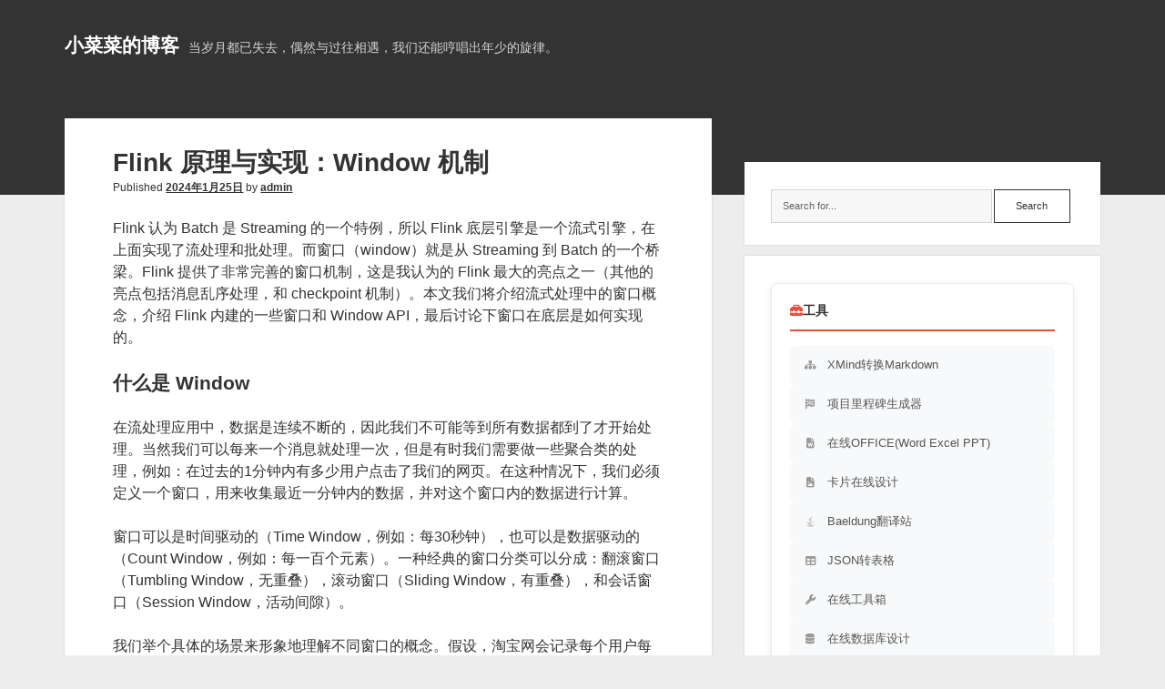

--- FILE ---
content_type: text/html; charset=UTF-8
request_url: https://www.xiaocaicai.com/2024/01/flink-%E5%8E%9F%E7%90%86%E4%B8%8E%E5%AE%9E%E7%8E%B0%EF%BC%9Awindow-%E6%9C%BA%E5%88%B6/
body_size: 21848
content:
<!DOCTYPE html>

<html lang="zh-Hans">

<head>
	<title>Flink 原理与实现：Window 机制 &#8211; 小菜菜的博客</title>
<meta name='robots' content='max-image-preview:large' />
<meta charset="UTF-8" />
<meta name="viewport" content="width=device-width, initial-scale=1" />
<meta name="template" content="Period 1.750" />
<link rel="alternate" type="application/rss+xml" title="小菜菜的博客 &raquo; Feed" href="https://www.xiaocaicai.com/feed/" />
<link rel="alternate" type="application/rss+xml" title="小菜菜的博客 &raquo; 评论 Feed" href="https://www.xiaocaicai.com/comments/feed/" />
<link rel="alternate" type="application/rss+xml" title="小菜菜的博客 &raquo; Flink 原理与实现：Window 机制 评论 Feed" href="https://www.xiaocaicai.com/2024/01/flink-%e5%8e%9f%e7%90%86%e4%b8%8e%e5%ae%9e%e7%8e%b0%ef%bc%9awindow-%e6%9c%ba%e5%88%b6/feed/" />
<link rel="alternate" title="oEmbed (JSON)" type="application/json+oembed" href="https://www.xiaocaicai.com/wp-json/oembed/1.0/embed?url=https%3A%2F%2Fwww.xiaocaicai.com%2F2024%2F01%2Fflink-%25e5%258e%259f%25e7%2590%2586%25e4%25b8%258e%25e5%25ae%259e%25e7%258e%25b0%25ef%25bc%259awindow-%25e6%259c%25ba%25e5%2588%25b6%2F" />
<link rel="alternate" title="oEmbed (XML)" type="text/xml+oembed" href="https://www.xiaocaicai.com/wp-json/oembed/1.0/embed?url=https%3A%2F%2Fwww.xiaocaicai.com%2F2024%2F01%2Fflink-%25e5%258e%259f%25e7%2590%2586%25e4%25b8%258e%25e5%25ae%259e%25e7%258e%25b0%25ef%25bc%259awindow-%25e6%259c%25ba%25e5%2588%25b6%2F&#038;format=xml" />
<style id='wp-img-auto-sizes-contain-inline-css' type='text/css'>
img:is([sizes=auto i],[sizes^="auto," i]){contain-intrinsic-size:3000px 1500px}
/*# sourceURL=wp-img-auto-sizes-contain-inline-css */
</style>
<style id='wp-emoji-styles-inline-css' type='text/css'>

	img.wp-smiley, img.emoji {
		display: inline !important;
		border: none !important;
		box-shadow: none !important;
		height: 1em !important;
		width: 1em !important;
		margin: 0 0.07em !important;
		vertical-align: -0.1em !important;
		background: none !important;
		padding: 0 !important;
	}
/*# sourceURL=wp-emoji-styles-inline-css */
</style>
<style id='wp-block-library-inline-css' type='text/css'>
:root{--wp-block-synced-color:#7a00df;--wp-block-synced-color--rgb:122,0,223;--wp-bound-block-color:var(--wp-block-synced-color);--wp-editor-canvas-background:#ddd;--wp-admin-theme-color:#007cba;--wp-admin-theme-color--rgb:0,124,186;--wp-admin-theme-color-darker-10:#006ba1;--wp-admin-theme-color-darker-10--rgb:0,107,160.5;--wp-admin-theme-color-darker-20:#005a87;--wp-admin-theme-color-darker-20--rgb:0,90,135;--wp-admin-border-width-focus:2px}@media (min-resolution:192dpi){:root{--wp-admin-border-width-focus:1.5px}}.wp-element-button{cursor:pointer}:root .has-very-light-gray-background-color{background-color:#eee}:root .has-very-dark-gray-background-color{background-color:#313131}:root .has-very-light-gray-color{color:#eee}:root .has-very-dark-gray-color{color:#313131}:root .has-vivid-green-cyan-to-vivid-cyan-blue-gradient-background{background:linear-gradient(135deg,#00d084,#0693e3)}:root .has-purple-crush-gradient-background{background:linear-gradient(135deg,#34e2e4,#4721fb 50%,#ab1dfe)}:root .has-hazy-dawn-gradient-background{background:linear-gradient(135deg,#faaca8,#dad0ec)}:root .has-subdued-olive-gradient-background{background:linear-gradient(135deg,#fafae1,#67a671)}:root .has-atomic-cream-gradient-background{background:linear-gradient(135deg,#fdd79a,#004a59)}:root .has-nightshade-gradient-background{background:linear-gradient(135deg,#330968,#31cdcf)}:root .has-midnight-gradient-background{background:linear-gradient(135deg,#020381,#2874fc)}:root{--wp--preset--font-size--normal:16px;--wp--preset--font-size--huge:42px}.has-regular-font-size{font-size:1em}.has-larger-font-size{font-size:2.625em}.has-normal-font-size{font-size:var(--wp--preset--font-size--normal)}.has-huge-font-size{font-size:var(--wp--preset--font-size--huge)}.has-text-align-center{text-align:center}.has-text-align-left{text-align:left}.has-text-align-right{text-align:right}.has-fit-text{white-space:nowrap!important}#end-resizable-editor-section{display:none}.aligncenter{clear:both}.items-justified-left{justify-content:flex-start}.items-justified-center{justify-content:center}.items-justified-right{justify-content:flex-end}.items-justified-space-between{justify-content:space-between}.screen-reader-text{border:0;clip-path:inset(50%);height:1px;margin:-1px;overflow:hidden;padding:0;position:absolute;width:1px;word-wrap:normal!important}.screen-reader-text:focus{background-color:#ddd;clip-path:none;color:#444;display:block;font-size:1em;height:auto;left:5px;line-height:normal;padding:15px 23px 14px;text-decoration:none;top:5px;width:auto;z-index:100000}html :where(.has-border-color){border-style:solid}html :where([style*=border-top-color]){border-top-style:solid}html :where([style*=border-right-color]){border-right-style:solid}html :where([style*=border-bottom-color]){border-bottom-style:solid}html :where([style*=border-left-color]){border-left-style:solid}html :where([style*=border-width]){border-style:solid}html :where([style*=border-top-width]){border-top-style:solid}html :where([style*=border-right-width]){border-right-style:solid}html :where([style*=border-bottom-width]){border-bottom-style:solid}html :where([style*=border-left-width]){border-left-style:solid}html :where(img[class*=wp-image-]){height:auto;max-width:100%}:where(figure){margin:0 0 1em}html :where(.is-position-sticky){--wp-admin--admin-bar--position-offset:var(--wp-admin--admin-bar--height,0px)}@media screen and (max-width:600px){html :where(.is-position-sticky){--wp-admin--admin-bar--position-offset:0px}}

/*# sourceURL=wp-block-library-inline-css */
</style><style id='wp-block-heading-inline-css' type='text/css'>
h1:where(.wp-block-heading).has-background,h2:where(.wp-block-heading).has-background,h3:where(.wp-block-heading).has-background,h4:where(.wp-block-heading).has-background,h5:where(.wp-block-heading).has-background,h6:where(.wp-block-heading).has-background{padding:1.25em 2.375em}h1.has-text-align-left[style*=writing-mode]:where([style*=vertical-lr]),h1.has-text-align-right[style*=writing-mode]:where([style*=vertical-rl]),h2.has-text-align-left[style*=writing-mode]:where([style*=vertical-lr]),h2.has-text-align-right[style*=writing-mode]:where([style*=vertical-rl]),h3.has-text-align-left[style*=writing-mode]:where([style*=vertical-lr]),h3.has-text-align-right[style*=writing-mode]:where([style*=vertical-rl]),h4.has-text-align-left[style*=writing-mode]:where([style*=vertical-lr]),h4.has-text-align-right[style*=writing-mode]:where([style*=vertical-rl]),h5.has-text-align-left[style*=writing-mode]:where([style*=vertical-lr]),h5.has-text-align-right[style*=writing-mode]:where([style*=vertical-rl]),h6.has-text-align-left[style*=writing-mode]:where([style*=vertical-lr]),h6.has-text-align-right[style*=writing-mode]:where([style*=vertical-rl]){rotate:180deg}
/*# sourceURL=https://www.xiaocaicai.com/wp-includes/blocks/heading/style.min.css */
</style>
<style id='wp-block-image-inline-css' type='text/css'>
.wp-block-image>a,.wp-block-image>figure>a{display:inline-block}.wp-block-image img{box-sizing:border-box;height:auto;max-width:100%;vertical-align:bottom}@media not (prefers-reduced-motion){.wp-block-image img.hide{visibility:hidden}.wp-block-image img.show{animation:show-content-image .4s}}.wp-block-image[style*=border-radius] img,.wp-block-image[style*=border-radius]>a{border-radius:inherit}.wp-block-image.has-custom-border img{box-sizing:border-box}.wp-block-image.aligncenter{text-align:center}.wp-block-image.alignfull>a,.wp-block-image.alignwide>a{width:100%}.wp-block-image.alignfull img,.wp-block-image.alignwide img{height:auto;width:100%}.wp-block-image .aligncenter,.wp-block-image .alignleft,.wp-block-image .alignright,.wp-block-image.aligncenter,.wp-block-image.alignleft,.wp-block-image.alignright{display:table}.wp-block-image .aligncenter>figcaption,.wp-block-image .alignleft>figcaption,.wp-block-image .alignright>figcaption,.wp-block-image.aligncenter>figcaption,.wp-block-image.alignleft>figcaption,.wp-block-image.alignright>figcaption{caption-side:bottom;display:table-caption}.wp-block-image .alignleft{float:left;margin:.5em 1em .5em 0}.wp-block-image .alignright{float:right;margin:.5em 0 .5em 1em}.wp-block-image .aligncenter{margin-left:auto;margin-right:auto}.wp-block-image :where(figcaption){margin-bottom:1em;margin-top:.5em}.wp-block-image.is-style-circle-mask img{border-radius:9999px}@supports ((-webkit-mask-image:none) or (mask-image:none)) or (-webkit-mask-image:none){.wp-block-image.is-style-circle-mask img{border-radius:0;-webkit-mask-image:url('data:image/svg+xml;utf8,<svg viewBox="0 0 100 100" xmlns="http://www.w3.org/2000/svg"><circle cx="50" cy="50" r="50"/></svg>');mask-image:url('data:image/svg+xml;utf8,<svg viewBox="0 0 100 100" xmlns="http://www.w3.org/2000/svg"><circle cx="50" cy="50" r="50"/></svg>');mask-mode:alpha;-webkit-mask-position:center;mask-position:center;-webkit-mask-repeat:no-repeat;mask-repeat:no-repeat;-webkit-mask-size:contain;mask-size:contain}}:root :where(.wp-block-image.is-style-rounded img,.wp-block-image .is-style-rounded img){border-radius:9999px}.wp-block-image figure{margin:0}.wp-lightbox-container{display:flex;flex-direction:column;position:relative}.wp-lightbox-container img{cursor:zoom-in}.wp-lightbox-container img:hover+button{opacity:1}.wp-lightbox-container button{align-items:center;backdrop-filter:blur(16px) saturate(180%);background-color:#5a5a5a40;border:none;border-radius:4px;cursor:zoom-in;display:flex;height:20px;justify-content:center;opacity:0;padding:0;position:absolute;right:16px;text-align:center;top:16px;width:20px;z-index:100}@media not (prefers-reduced-motion){.wp-lightbox-container button{transition:opacity .2s ease}}.wp-lightbox-container button:focus-visible{outline:3px auto #5a5a5a40;outline:3px auto -webkit-focus-ring-color;outline-offset:3px}.wp-lightbox-container button:hover{cursor:pointer;opacity:1}.wp-lightbox-container button:focus{opacity:1}.wp-lightbox-container button:focus,.wp-lightbox-container button:hover,.wp-lightbox-container button:not(:hover):not(:active):not(.has-background){background-color:#5a5a5a40;border:none}.wp-lightbox-overlay{box-sizing:border-box;cursor:zoom-out;height:100vh;left:0;overflow:hidden;position:fixed;top:0;visibility:hidden;width:100%;z-index:100000}.wp-lightbox-overlay .close-button{align-items:center;cursor:pointer;display:flex;justify-content:center;min-height:40px;min-width:40px;padding:0;position:absolute;right:calc(env(safe-area-inset-right) + 16px);top:calc(env(safe-area-inset-top) + 16px);z-index:5000000}.wp-lightbox-overlay .close-button:focus,.wp-lightbox-overlay .close-button:hover,.wp-lightbox-overlay .close-button:not(:hover):not(:active):not(.has-background){background:none;border:none}.wp-lightbox-overlay .lightbox-image-container{height:var(--wp--lightbox-container-height);left:50%;overflow:hidden;position:absolute;top:50%;transform:translate(-50%,-50%);transform-origin:top left;width:var(--wp--lightbox-container-width);z-index:9999999999}.wp-lightbox-overlay .wp-block-image{align-items:center;box-sizing:border-box;display:flex;height:100%;justify-content:center;margin:0;position:relative;transform-origin:0 0;width:100%;z-index:3000000}.wp-lightbox-overlay .wp-block-image img{height:var(--wp--lightbox-image-height);min-height:var(--wp--lightbox-image-height);min-width:var(--wp--lightbox-image-width);width:var(--wp--lightbox-image-width)}.wp-lightbox-overlay .wp-block-image figcaption{display:none}.wp-lightbox-overlay button{background:none;border:none}.wp-lightbox-overlay .scrim{background-color:#fff;height:100%;opacity:.9;position:absolute;width:100%;z-index:2000000}.wp-lightbox-overlay.active{visibility:visible}@media not (prefers-reduced-motion){.wp-lightbox-overlay.active{animation:turn-on-visibility .25s both}.wp-lightbox-overlay.active img{animation:turn-on-visibility .35s both}.wp-lightbox-overlay.show-closing-animation:not(.active){animation:turn-off-visibility .35s both}.wp-lightbox-overlay.show-closing-animation:not(.active) img{animation:turn-off-visibility .25s both}.wp-lightbox-overlay.zoom.active{animation:none;opacity:1;visibility:visible}.wp-lightbox-overlay.zoom.active .lightbox-image-container{animation:lightbox-zoom-in .4s}.wp-lightbox-overlay.zoom.active .lightbox-image-container img{animation:none}.wp-lightbox-overlay.zoom.active .scrim{animation:turn-on-visibility .4s forwards}.wp-lightbox-overlay.zoom.show-closing-animation:not(.active){animation:none}.wp-lightbox-overlay.zoom.show-closing-animation:not(.active) .lightbox-image-container{animation:lightbox-zoom-out .4s}.wp-lightbox-overlay.zoom.show-closing-animation:not(.active) .lightbox-image-container img{animation:none}.wp-lightbox-overlay.zoom.show-closing-animation:not(.active) .scrim{animation:turn-off-visibility .4s forwards}}@keyframes show-content-image{0%{visibility:hidden}99%{visibility:hidden}to{visibility:visible}}@keyframes turn-on-visibility{0%{opacity:0}to{opacity:1}}@keyframes turn-off-visibility{0%{opacity:1;visibility:visible}99%{opacity:0;visibility:visible}to{opacity:0;visibility:hidden}}@keyframes lightbox-zoom-in{0%{transform:translate(calc((-100vw + var(--wp--lightbox-scrollbar-width))/2 + var(--wp--lightbox-initial-left-position)),calc(-50vh + var(--wp--lightbox-initial-top-position))) scale(var(--wp--lightbox-scale))}to{transform:translate(-50%,-50%) scale(1)}}@keyframes lightbox-zoom-out{0%{transform:translate(-50%,-50%) scale(1);visibility:visible}99%{visibility:visible}to{transform:translate(calc((-100vw + var(--wp--lightbox-scrollbar-width))/2 + var(--wp--lightbox-initial-left-position)),calc(-50vh + var(--wp--lightbox-initial-top-position))) scale(var(--wp--lightbox-scale));visibility:hidden}}
/*# sourceURL=https://www.xiaocaicai.com/wp-includes/blocks/image/style.min.css */
</style>
<style id='wp-block-list-inline-css' type='text/css'>
ol,ul{box-sizing:border-box}:root :where(.wp-block-list.has-background){padding:1.25em 2.375em}
/*# sourceURL=https://www.xiaocaicai.com/wp-includes/blocks/list/style.min.css */
</style>
<style id='wp-block-code-inline-css' type='text/css'>
.wp-block-code{box-sizing:border-box}.wp-block-code code{
  /*!rtl:begin:ignore*/direction:ltr;display:block;font-family:inherit;overflow-wrap:break-word;text-align:initial;white-space:pre-wrap
  /*!rtl:end:ignore*/}
/*# sourceURL=https://www.xiaocaicai.com/wp-includes/blocks/code/style.min.css */
</style>
<style id='wp-block-paragraph-inline-css' type='text/css'>
.is-small-text{font-size:.875em}.is-regular-text{font-size:1em}.is-large-text{font-size:2.25em}.is-larger-text{font-size:3em}.has-drop-cap:not(:focus):first-letter{float:left;font-size:8.4em;font-style:normal;font-weight:100;line-height:.68;margin:.05em .1em 0 0;text-transform:uppercase}body.rtl .has-drop-cap:not(:focus):first-letter{float:none;margin-left:.1em}p.has-drop-cap.has-background{overflow:hidden}:root :where(p.has-background){padding:1.25em 2.375em}:where(p.has-text-color:not(.has-link-color)) a{color:inherit}p.has-text-align-left[style*="writing-mode:vertical-lr"],p.has-text-align-right[style*="writing-mode:vertical-rl"]{rotate:180deg}
/*# sourceURL=https://www.xiaocaicai.com/wp-includes/blocks/paragraph/style.min.css */
</style>
<style id='global-styles-inline-css' type='text/css'>
:root{--wp--preset--aspect-ratio--square: 1;--wp--preset--aspect-ratio--4-3: 4/3;--wp--preset--aspect-ratio--3-4: 3/4;--wp--preset--aspect-ratio--3-2: 3/2;--wp--preset--aspect-ratio--2-3: 2/3;--wp--preset--aspect-ratio--16-9: 16/9;--wp--preset--aspect-ratio--9-16: 9/16;--wp--preset--color--black: #000000;--wp--preset--color--cyan-bluish-gray: #abb8c3;--wp--preset--color--white: #ffffff;--wp--preset--color--pale-pink: #f78da7;--wp--preset--color--vivid-red: #cf2e2e;--wp--preset--color--luminous-vivid-orange: #ff6900;--wp--preset--color--luminous-vivid-amber: #fcb900;--wp--preset--color--light-green-cyan: #7bdcb5;--wp--preset--color--vivid-green-cyan: #00d084;--wp--preset--color--pale-cyan-blue: #8ed1fc;--wp--preset--color--vivid-cyan-blue: #0693e3;--wp--preset--color--vivid-purple: #9b51e0;--wp--preset--gradient--vivid-cyan-blue-to-vivid-purple: linear-gradient(135deg,rgb(6,147,227) 0%,rgb(155,81,224) 100%);--wp--preset--gradient--light-green-cyan-to-vivid-green-cyan: linear-gradient(135deg,rgb(122,220,180) 0%,rgb(0,208,130) 100%);--wp--preset--gradient--luminous-vivid-amber-to-luminous-vivid-orange: linear-gradient(135deg,rgb(252,185,0) 0%,rgb(255,105,0) 100%);--wp--preset--gradient--luminous-vivid-orange-to-vivid-red: linear-gradient(135deg,rgb(255,105,0) 0%,rgb(207,46,46) 100%);--wp--preset--gradient--very-light-gray-to-cyan-bluish-gray: linear-gradient(135deg,rgb(238,238,238) 0%,rgb(169,184,195) 100%);--wp--preset--gradient--cool-to-warm-spectrum: linear-gradient(135deg,rgb(74,234,220) 0%,rgb(151,120,209) 20%,rgb(207,42,186) 40%,rgb(238,44,130) 60%,rgb(251,105,98) 80%,rgb(254,248,76) 100%);--wp--preset--gradient--blush-light-purple: linear-gradient(135deg,rgb(255,206,236) 0%,rgb(152,150,240) 100%);--wp--preset--gradient--blush-bordeaux: linear-gradient(135deg,rgb(254,205,165) 0%,rgb(254,45,45) 50%,rgb(107,0,62) 100%);--wp--preset--gradient--luminous-dusk: linear-gradient(135deg,rgb(255,203,112) 0%,rgb(199,81,192) 50%,rgb(65,88,208) 100%);--wp--preset--gradient--pale-ocean: linear-gradient(135deg,rgb(255,245,203) 0%,rgb(182,227,212) 50%,rgb(51,167,181) 100%);--wp--preset--gradient--electric-grass: linear-gradient(135deg,rgb(202,248,128) 0%,rgb(113,206,126) 100%);--wp--preset--gradient--midnight: linear-gradient(135deg,rgb(2,3,129) 0%,rgb(40,116,252) 100%);--wp--preset--font-size--small: 12px;--wp--preset--font-size--medium: 20px;--wp--preset--font-size--large: 21px;--wp--preset--font-size--x-large: 42px;--wp--preset--font-size--regular: 16px;--wp--preset--font-size--larger: 28px;--wp--preset--spacing--20: 0.44rem;--wp--preset--spacing--30: 0.67rem;--wp--preset--spacing--40: 1rem;--wp--preset--spacing--50: 1.5rem;--wp--preset--spacing--60: 2.25rem;--wp--preset--spacing--70: 3.38rem;--wp--preset--spacing--80: 5.06rem;--wp--preset--shadow--natural: 6px 6px 9px rgba(0, 0, 0, 0.2);--wp--preset--shadow--deep: 12px 12px 50px rgba(0, 0, 0, 0.4);--wp--preset--shadow--sharp: 6px 6px 0px rgba(0, 0, 0, 0.2);--wp--preset--shadow--outlined: 6px 6px 0px -3px rgb(255, 255, 255), 6px 6px rgb(0, 0, 0);--wp--preset--shadow--crisp: 6px 6px 0px rgb(0, 0, 0);}:where(.is-layout-flex){gap: 0.5em;}:where(.is-layout-grid){gap: 0.5em;}body .is-layout-flex{display: flex;}.is-layout-flex{flex-wrap: wrap;align-items: center;}.is-layout-flex > :is(*, div){margin: 0;}body .is-layout-grid{display: grid;}.is-layout-grid > :is(*, div){margin: 0;}:where(.wp-block-columns.is-layout-flex){gap: 2em;}:where(.wp-block-columns.is-layout-grid){gap: 2em;}:where(.wp-block-post-template.is-layout-flex){gap: 1.25em;}:where(.wp-block-post-template.is-layout-grid){gap: 1.25em;}.has-black-color{color: var(--wp--preset--color--black) !important;}.has-cyan-bluish-gray-color{color: var(--wp--preset--color--cyan-bluish-gray) !important;}.has-white-color{color: var(--wp--preset--color--white) !important;}.has-pale-pink-color{color: var(--wp--preset--color--pale-pink) !important;}.has-vivid-red-color{color: var(--wp--preset--color--vivid-red) !important;}.has-luminous-vivid-orange-color{color: var(--wp--preset--color--luminous-vivid-orange) !important;}.has-luminous-vivid-amber-color{color: var(--wp--preset--color--luminous-vivid-amber) !important;}.has-light-green-cyan-color{color: var(--wp--preset--color--light-green-cyan) !important;}.has-vivid-green-cyan-color{color: var(--wp--preset--color--vivid-green-cyan) !important;}.has-pale-cyan-blue-color{color: var(--wp--preset--color--pale-cyan-blue) !important;}.has-vivid-cyan-blue-color{color: var(--wp--preset--color--vivid-cyan-blue) !important;}.has-vivid-purple-color{color: var(--wp--preset--color--vivid-purple) !important;}.has-black-background-color{background-color: var(--wp--preset--color--black) !important;}.has-cyan-bluish-gray-background-color{background-color: var(--wp--preset--color--cyan-bluish-gray) !important;}.has-white-background-color{background-color: var(--wp--preset--color--white) !important;}.has-pale-pink-background-color{background-color: var(--wp--preset--color--pale-pink) !important;}.has-vivid-red-background-color{background-color: var(--wp--preset--color--vivid-red) !important;}.has-luminous-vivid-orange-background-color{background-color: var(--wp--preset--color--luminous-vivid-orange) !important;}.has-luminous-vivid-amber-background-color{background-color: var(--wp--preset--color--luminous-vivid-amber) !important;}.has-light-green-cyan-background-color{background-color: var(--wp--preset--color--light-green-cyan) !important;}.has-vivid-green-cyan-background-color{background-color: var(--wp--preset--color--vivid-green-cyan) !important;}.has-pale-cyan-blue-background-color{background-color: var(--wp--preset--color--pale-cyan-blue) !important;}.has-vivid-cyan-blue-background-color{background-color: var(--wp--preset--color--vivid-cyan-blue) !important;}.has-vivid-purple-background-color{background-color: var(--wp--preset--color--vivid-purple) !important;}.has-black-border-color{border-color: var(--wp--preset--color--black) !important;}.has-cyan-bluish-gray-border-color{border-color: var(--wp--preset--color--cyan-bluish-gray) !important;}.has-white-border-color{border-color: var(--wp--preset--color--white) !important;}.has-pale-pink-border-color{border-color: var(--wp--preset--color--pale-pink) !important;}.has-vivid-red-border-color{border-color: var(--wp--preset--color--vivid-red) !important;}.has-luminous-vivid-orange-border-color{border-color: var(--wp--preset--color--luminous-vivid-orange) !important;}.has-luminous-vivid-amber-border-color{border-color: var(--wp--preset--color--luminous-vivid-amber) !important;}.has-light-green-cyan-border-color{border-color: var(--wp--preset--color--light-green-cyan) !important;}.has-vivid-green-cyan-border-color{border-color: var(--wp--preset--color--vivid-green-cyan) !important;}.has-pale-cyan-blue-border-color{border-color: var(--wp--preset--color--pale-cyan-blue) !important;}.has-vivid-cyan-blue-border-color{border-color: var(--wp--preset--color--vivid-cyan-blue) !important;}.has-vivid-purple-border-color{border-color: var(--wp--preset--color--vivid-purple) !important;}.has-vivid-cyan-blue-to-vivid-purple-gradient-background{background: var(--wp--preset--gradient--vivid-cyan-blue-to-vivid-purple) !important;}.has-light-green-cyan-to-vivid-green-cyan-gradient-background{background: var(--wp--preset--gradient--light-green-cyan-to-vivid-green-cyan) !important;}.has-luminous-vivid-amber-to-luminous-vivid-orange-gradient-background{background: var(--wp--preset--gradient--luminous-vivid-amber-to-luminous-vivid-orange) !important;}.has-luminous-vivid-orange-to-vivid-red-gradient-background{background: var(--wp--preset--gradient--luminous-vivid-orange-to-vivid-red) !important;}.has-very-light-gray-to-cyan-bluish-gray-gradient-background{background: var(--wp--preset--gradient--very-light-gray-to-cyan-bluish-gray) !important;}.has-cool-to-warm-spectrum-gradient-background{background: var(--wp--preset--gradient--cool-to-warm-spectrum) !important;}.has-blush-light-purple-gradient-background{background: var(--wp--preset--gradient--blush-light-purple) !important;}.has-blush-bordeaux-gradient-background{background: var(--wp--preset--gradient--blush-bordeaux) !important;}.has-luminous-dusk-gradient-background{background: var(--wp--preset--gradient--luminous-dusk) !important;}.has-pale-ocean-gradient-background{background: var(--wp--preset--gradient--pale-ocean) !important;}.has-electric-grass-gradient-background{background: var(--wp--preset--gradient--electric-grass) !important;}.has-midnight-gradient-background{background: var(--wp--preset--gradient--midnight) !important;}.has-small-font-size{font-size: var(--wp--preset--font-size--small) !important;}.has-medium-font-size{font-size: var(--wp--preset--font-size--medium) !important;}.has-large-font-size{font-size: var(--wp--preset--font-size--large) !important;}.has-x-large-font-size{font-size: var(--wp--preset--font-size--x-large) !important;}
/*# sourceURL=global-styles-inline-css */
</style>

<style id='classic-theme-styles-inline-css' type='text/css'>
/*! This file is auto-generated */
.wp-block-button__link{color:#fff;background-color:#32373c;border-radius:9999px;box-shadow:none;text-decoration:none;padding:calc(.667em + 2px) calc(1.333em + 2px);font-size:1.125em}.wp-block-file__button{background:#32373c;color:#fff;text-decoration:none}
/*# sourceURL=/wp-includes/css/classic-themes.min.css */
</style>
<link rel='stylesheet' id='ct-period-font-awesome-css' href='https://www.xiaocaicai.com/wp-content/themes/period/assets/font-awesome/css/all.min.css?ver=6.9' type='text/css' media='all' />
<link rel='stylesheet' id='chld_thm_cfg_parent-css' href='https://www.xiaocaicai.com/wp-content/themes/period/style.css?ver=6.9' type='text/css' media='all' />
<link rel='stylesheet' id='ct-period-style-css' href='https://www.xiaocaicai.com/wp-content/themes/period-child/style.css?ver=1.750.1750771213' type='text/css' media='all' />
<link rel='stylesheet' id='enlighterjs-css' href='https://www.xiaocaicai.com/wp-content/plugins/enlighter/cache/enlighterjs.min.css?ver=EYmdswadGLhTaPP' type='text/css' media='all' />
<script type="text/javascript" src="https://www.xiaocaicai.com/wp-includes/js/jquery/jquery.min.js?ver=3.7.1" id="jquery-core-js"></script>
<script type="text/javascript" src="https://www.xiaocaicai.com/wp-includes/js/jquery/jquery-migrate.min.js?ver=3.4.1" id="jquery-migrate-js"></script>
<link rel="https://api.w.org/" href="https://www.xiaocaicai.com/wp-json/" /><link rel="alternate" title="JSON" type="application/json" href="https://www.xiaocaicai.com/wp-json/wp/v2/posts/2515" /><link rel="EditURI" type="application/rsd+xml" title="RSD" href="https://www.xiaocaicai.com/xmlrpc.php?rsd" />
<meta name="generator" content="WordPress 6.9" />
<link rel="canonical" href="https://www.xiaocaicai.com/2024/01/flink-%e5%8e%9f%e7%90%86%e4%b8%8e%e5%ae%9e%e7%8e%b0%ef%bc%9awindow-%e6%9c%ba%e5%88%b6/" />
<link rel='shortlink' href='https://www.xiaocaicai.com/?p=2515' />
<style type="text/css">.recentcomments a{display:inline !important;padding:0 !important;margin:0 !important;}</style></head>

<body id="period-child" class="wp-singular post-template-default single single-post postid-2515 single-format-standard wp-theme-period wp-child-theme-period-child">
<a class="skip-content" href="#main">Press &quot;Enter&quot; to skip to content</a>
<div id="overflow-container" class="overflow-container">
			<header class="site-header" id="site-header" role="banner">
		<div class="max-width">
			<div id="title-container" class="title-container">
				<div id='site-title' class='site-title'><a href='https://www.xiaocaicai.com'>小菜菜的博客</a></div>				<p class="tagline">当岁月都已失去，偶然与过往相遇，我们还能哼唱出年少的旋律。</p>			</div>
			<button id="toggle-navigation" class="toggle-navigation" name="toggle-navigation" aria-expanded="false">
				<span class="screen-reader-text">open menu</span>
				<svg width="36px" height="23px" viewBox="0 0 36 23" version="1.1" xmlns="http://www.w3.org/2000/svg" xmlns:xlink="http://www.w3.org/1999/xlink">
				    <desc>mobile menu toggle button</desc>
				    <g stroke="none" stroke-width="1" fill="none" fill-rule="evenodd">
				        <g transform="translate(-142.000000, -104.000000)" fill="#FFFFFF">
				            <g transform="translate(142.000000, 104.000000)">
				                <rect x="0" y="20" width="36" height="3"></rect>
				                <rect x="0" y="10" width="36" height="3"></rect>
				                <rect x="0" y="0" width="36" height="3"></rect>
				            </g>
				        </g>
				    </g>
				</svg>			</button>
			<div id="menu-primary-container" class="menu-primary-container">
				<div class="icon-container">
														</div>
				<div id="menu-primary" class="menu-container menu-primary" role="navigation">
    </div>
			</div>
		</div>
	</header>
			<div id="primary-container" class="primary-container">
		<div class="max-width">
			<section id="main" class="main" role="main">
				
<div id="loop-container" class="loop-container">
    <div class="post-2515 post type-post status-publish format-standard hentry category-flink category-2 entry">
	<article>
						<div class="post-container">
			<div class='post-header'>
				<h1 class='post-title'>Flink 原理与实现：Window 机制</h1>
				<div class="post-byline">Published <a class='date' href='https://www.xiaocaicai.com/2024/01/'>2024年1月25日</a> by <a class='author' href='https://www.xiaocaicai.com/author/admin/'>admin</a></div>			</div>
			<div class="post-content">
								
<p>Flink 认为 Batch 是 Streaming 的一个特例，所以 Flink 底层引擎是一个流式引擎，在上面实现了流处理和批处理。而窗口（window）就是从 Streaming 到 Batch 的一个桥梁。Flink 提供了非常完善的窗口机制，这是我认为的 Flink 最大的亮点之一（其他的亮点包括消息乱序处理，和 checkpoint 机制）。本文我们将介绍流式处理中的窗口概念，介绍 Flink 内建的一些窗口和 Window API，最后讨论下窗口在底层是如何实现的。</p>



<h2 class="wp-block-heading" id="什么是-Window"><a href="https://wuchong.me/blog/2016/05/25/flink-internals-window-mechanism/#%E4%BB%80%E4%B9%88%E6%98%AF-Window"></a>什么是 Window</h2>



<p>在流处理应用中，数据是连续不断的，因此我们不可能等到所有数据都到了才开始处理。当然我们可以每来一个消息就处理一次，但是有时我们需要做一些聚合类的处理，例如：在过去的1分钟内有多少用户点击了我们的网页。在这种情况下，我们必须定义一个窗口，用来收集最近一分钟内的数据，并对这个窗口内的数据进行计算。</p>



<p>窗口可以是时间驱动的（Time Window，例如：每30秒钟），也可以是数据驱动的（Count Window，例如：每一百个元素）。一种经典的窗口分类可以分成：翻滚窗口（Tumbling Window，无重叠），滚动窗口（Sliding Window，有重叠），和会话窗口（Session Window，活动间隙）。<a></a></p>



<p>我们举个具体的场景来形象地理解不同窗口的概念。假设，淘宝网会记录每个用户每次购买的商品个数，我们要做的是统计不同窗口中用户购买商品的总数。下图给出了几种经典的窗口切分概述图：</p>



<figure class="wp-block-image size-full"><img fetchpriority="high" decoding="async" width="846" height="527" src="https://www.xiaocaicai.com/wp-content/uploads/2024/01/image-38.png" alt="" class="wp-image-2516" srcset="https://www.xiaocaicai.com/wp-content/uploads/2024/01/image-38.png 846w, https://www.xiaocaicai.com/wp-content/uploads/2024/01/image-38-300x187.png 300w, https://www.xiaocaicai.com/wp-content/uploads/2024/01/image-38-768x478.png 768w" sizes="(max-width: 846px) 100vw, 846px" /></figure>



<p>上图中，raw data stream 代表用户的购买行为流，圈中的数字代表该用户本次购买的商品个数，事件是按时间分布的，所以可以看出事件之间是有time gap的。Flink 提供了上图中所有的窗口类型，下面我们会逐一进行介绍。</p>



<h3 class="wp-block-heading" id="Time-Window"><a href="https://wuchong.me/blog/2016/05/25/flink-internals-window-mechanism/#Time-Window"></a>Time Window</h3>



<p>就如名字所说的，Time Window 是根据时间对数据流进行分组的。这里我们涉及到了流处理中的时间问题，时间问题和消息乱序问题是紧密关联的，这是流处理中现存的难题之一，我们将在后续的&nbsp;<a href="https://wuchong.me/blog/2016/05/25/flink-internals-window-mechanism/#">EventTime 和消息乱序处理</a>&nbsp;中对这部分问题进行深入探讨。这里我们只需要知道 Flink 提出了三种时间的概念，分别是event time（事件时间：事件发生时的时间），ingestion time（摄取时间：事件进入流处理系统的时间），processing time（处理时间：消息被计算处理的时间）。Flink 中窗口机制和时间类型是完全解耦的，也就是说当需要改变时间类型时不需要更改窗口逻辑相关的代码。</p>



<ul class="wp-block-list">
<li><strong>Tumbling Time Window</strong><br>如上图，我们需要统计每一分钟中用户购买的商品的总数，需要将用户的行为事件按每一分钟进行切分，这种切分被成为翻滚时间窗口（Tumbling Time Window）。翻滚窗口能将数据流切分成不重叠的窗口，每一个事件只能属于一个窗口。通过使用 DataStream API，我们可以这样实现：</li>
</ul>



<pre class="wp-block-code"><code>// Stream of (userId, buyCnt)
val buyCnts: DataStream&#91;(Int, Int)] = ...

val tumblingCnts: DataStream&#91;(Int, Int)] = buyCnts
  // key stream by userId
  .keyBy(0) 
  // tumbling time window of 1 minute length
  .timeWindow(Time.minutes(1))
  // compute sum over buyCnt
  .sum(1)</code></pre>



<ul class="wp-block-list">
<li><strong>Sliding Time Window</strong><br>但是对于某些应用，它们需要的窗口是不间断的，需要平滑地进行窗口聚合。比如，我们可以每30秒计算一次最近一分钟用户购买的商品总数。这种窗口我们称为滑动时间窗口（Sliding Time Window）。在滑窗中，一个元素可以对应多个窗口。通过使用 DataStream API，我们可以这样实现：</li>
</ul>



<pre class="wp-block-code"><code>val slidingCnts: DataStream&#91;(Int, Int)] = buyCnts
  .keyBy(0) 
  // sliding time window of 1 minute length and 30 secs trigger interval
  .timeWindow(Time.minutes(1), Time.seconds(30))
  .sum(1)</code></pre>



<h3 class="wp-block-heading" id="Count-Window"><a href="https://wuchong.me/blog/2016/05/25/flink-internals-window-mechanism/#Count-Window"></a>Count Window</h3>



<p>Count Window 是根据元素个数对数据流进行分组的。</p>



<ul class="wp-block-list">
<li><strong>Tumbling Count Window</strong><br>当我们想要每100个用户购买行为事件统计购买总数，那么每当窗口中填满100个元素了，就会对窗口进行计算，这种窗口我们称之为翻滚计数窗口（Tumbling Count Window），上图所示窗口大小为3个。通过使用 DataStream API，我们可以这样实现：</li>
</ul>



<pre class="wp-block-code"><code>// Stream of (userId, buyCnts)
val buyCnts: DataStream&#91;(Int, Int)] = ...

val tumblingCnts: DataStream&#91;(Int, Int)] = buyCnts
  // key stream by sensorId
  .keyBy(0)
  // tumbling count window of 100 elements size
  .countWindow(100)
  // compute the buyCnt sum 
  .sum(1)</code></pre>



<ul class="wp-block-list">
<li><strong>Sliding Count Window</strong><br>当然Count Window 也支持 Sliding Window，虽在上图中未描述出来，但和Sliding Time Window含义是类似的，例如计算每10个元素计算一次最近100个元素的总和，代码示例如下。</li>
</ul>



<pre class="wp-block-code"><code>val slidingCnts: DataStream&#91;(Int, Int)] = vehicleCnts
  .keyBy(0)
  // sliding count window of 100 elements size and 10 elements trigger interval
  .countWindow(100, 10)
  .sum(1)</code></pre>



<h3 class="wp-block-heading" id="Session-Window"><a href="https://wuchong.me/blog/2016/05/25/flink-internals-window-mechanism/#Session-Window"></a>Session Window</h3>



<p>在这种用户交互事件流中，我们首先想到的是将事件聚合到会话窗口中（一段用户持续活跃的周期），由非活跃的间隙分隔开。如上图所示，就是需要计算每个用户在活跃期间总共购买的商品数量，如果用户30秒没有活动则视为会话断开（假设raw data stream是单个用户的购买行为流）。Session Window 的示例代码如下：</p>



<pre class="wp-block-code"><code>// Stream of (userId, buyCnts)
val buyCnts: DataStream&#91;(Int, Int)] = ...
  
val sessionCnts: DataStream&#91;(Int, Int)] = vehicleCnts
  .keyBy(0)
  // session window based on a 30 seconds session gap interval 
  .window(ProcessingTimeSessionWindows.withGap(Time.seconds(30)))
  .sum(1)</code></pre>



<p>一般而言，window 是在无限的流上定义了一个有限的元素集合。这个集合可以是基于时间的，元素个数的，时间和个数结合的，会话间隙的，或者是自定义的。Flink 的 DataStream API 提供了简洁的算子来满足常用的窗口操作，同时提供了通用的窗口机制来允许用户自己定义窗口分配逻辑。下面我们会对 Flink 窗口相关的 API 进行剖析。</p>



<h2 class="wp-block-heading" id="剖析-Window-API"><a href="https://wuchong.me/blog/2016/05/25/flink-internals-window-mechanism/#%E5%89%96%E6%9E%90-Window-API"></a>剖析 Window API</h2>



<p>得益于 Flink Window API 松耦合设计，我们可以非常灵活地定义符合特定业务的窗口。Flink 中定义一个窗口主要需要以下三个组件。</p>



<p><strong>Window Assigner：</strong>用来决定某个元素被分配到哪个/哪些窗口中去。</p>



<p>如下类图展示了目前内置实现的 Window Assigners：</p>



<figure class="wp-block-image size-large"><img decoding="async" width="1024" height="148" src="https://www.xiaocaicai.com/wp-content/uploads/2024/01/image-39-1024x148.png" alt="" class="wp-image-2517" srcset="https://www.xiaocaicai.com/wp-content/uploads/2024/01/image-39-1024x148.png 1024w, https://www.xiaocaicai.com/wp-content/uploads/2024/01/image-39-300x43.png 300w, https://www.xiaocaicai.com/wp-content/uploads/2024/01/image-39-768x111.png 768w, https://www.xiaocaicai.com/wp-content/uploads/2024/01/image-39.png 1236w" sizes="(max-width: 1024px) 100vw, 1024px" /></figure>



<p></p>



<p><strong>Trigger：</strong>触发器。决定了一个窗口何时能够被计算或清除，每个窗口都会拥有一个自己的Trigger。</p>



<p>如下类图展示了目前内置实现的 Triggers：</p>



<figure class="wp-block-image size-full"><img decoding="async" width="773" height="128" src="https://www.xiaocaicai.com/wp-content/uploads/2024/01/image-40.png" alt="" class="wp-image-2518" srcset="https://www.xiaocaicai.com/wp-content/uploads/2024/01/image-40.png 773w, https://www.xiaocaicai.com/wp-content/uploads/2024/01/image-40-300x50.png 300w, https://www.xiaocaicai.com/wp-content/uploads/2024/01/image-40-768x127.png 768w" sizes="(max-width: 773px) 100vw, 773px" /></figure>



<p></p>



<p><strong>Evictor：</strong>可以译为“驱逐者”。在Trigger触发之后，在窗口被处理之前，Evictor（如果有Evictor的话）会用来剔除窗口中不需要的元素，相当于一个filter。</p>



<p>如下类图展示了目前内置实现的 Evictors：</p>



<figure class="wp-block-image size-full"><img loading="lazy" decoding="async" width="387" height="130" src="https://www.xiaocaicai.com/wp-content/uploads/2024/01/image-41.png" alt="" class="wp-image-2519" srcset="https://www.xiaocaicai.com/wp-content/uploads/2024/01/image-41.png 387w, https://www.xiaocaicai.com/wp-content/uploads/2024/01/image-41-300x101.png 300w" sizes="auto, (max-width: 387px) 100vw, 387px" /></figure>



<p></p>



<p>上述三个组件的不同实现的不同组合，可以定义出非常复杂的窗口。Flink 中内置的窗口也都是基于这三个组件构成的，当然内置窗口有时候无法解决用户特殊的需求，所以 Flink 也暴露了这些窗口机制的内部接口供用户实现自定义的窗口。下面我们将基于这三者探讨窗口的实现机制。</p>



<h2 class="wp-block-heading" id="Window-的实现"><a href="https://wuchong.me/blog/2016/05/25/flink-internals-window-mechanism/#Window-%E7%9A%84%E5%AE%9E%E7%8E%B0"></a>Window 的实现</h2>



<p>下图描述了 Flink 的窗口机制以及各组件之间是如何相互工作的。</p>



<figure class="wp-block-image size-large"><img loading="lazy" decoding="async" width="1024" height="618" src="https://www.xiaocaicai.com/wp-content/uploads/2024/01/image-42-1024x618.png" alt="" class="wp-image-2520" srcset="https://www.xiaocaicai.com/wp-content/uploads/2024/01/image-42-1024x618.png 1024w, https://www.xiaocaicai.com/wp-content/uploads/2024/01/image-42-300x181.png 300w, https://www.xiaocaicai.com/wp-content/uploads/2024/01/image-42-768x463.png 768w, https://www.xiaocaicai.com/wp-content/uploads/2024/01/image-42.png 1397w" sizes="auto, (max-width: 1024px) 100vw, 1024px" /></figure>



<p>首先上图中的组件都位于一个算子（window operator）中，数据流源源不断地进入算子，每一个到达的元素都会被交给 WindowAssigner。WindowAssigner 会决定元素被放到哪个或哪些窗口（window），可能会创建新窗口。因为一个元素可以被放入多个窗口中，所以同时存在多个窗口是可能的。注意，<code>Window</code>本身只是一个ID标识符，其内部可能存储了一些元数据，如<code>TimeWindow</code>中有开始和结束时间，但是并不会存储窗口中的元素。窗口中的元素实际存储在 Key/Value State 中，key为<code>Window</code>，value为元素集合（或聚合值）。为了保证窗口的容错性，该实现依赖了 Flink 的 State 机制（参见&nbsp;<a href="https://ci.apache.org/projects/flink/flink-docs-master/apis/streaming/state.html" target="_blank" rel="noreferrer noopener">state 文档</a>）。</p>



<p>每一个窗口都拥有一个属于自己的 Trigger，Trigger上会有定时器，用来决定一个窗口何时能够被计算或清除。每当有元素加入到该窗口，或者之前注册的定时器超时了，那么Trigger都会被调用。Trigger的返回结果可以是 continue（不做任何操作），fire（处理窗口数据），purge（移除窗口和窗口中的数据），或者 fire + purge。一个Trigger的调用结果只是fire的话，那么会计算窗口并保留窗口原样，也就是说窗口中的数据仍然保留不变，等待下次Trigger fire的时候再次执行计算。一个窗口可以被重复计算多次知道它被 purge 了。在purge之前，窗口会一直占用着内存。</p>



<p>当Trigger fire了，窗口中的元素集合就会交给<code>Evictor</code>（如果指定了的话）。Evictor 主要用来遍历窗口中的元素列表，并决定最先进入窗口的多少个元素需要被移除。剩余的元素会交给用户指定的函数进行窗口的计算。如果没有 Evictor 的话，窗口中的所有元素会一起交给函数进行计算。</p>



<p>计算函数收到了窗口的元素（可能经过了 Evictor 的过滤），并计算出窗口的结果值，并发送给下游。窗口的结果值可以是一个也可以是多个。DataStream API 上可以接收不同类型的计算函数，包括预定义的<code>sum()</code>,<code>min()</code>,<code>max()</code>，还有&nbsp;<code>ReduceFunction</code>，<code>FoldFunction</code>，还有<code>WindowFunction</code>。WindowFunction 是最通用的计算函数，其他的预定义的函数基本都是基于该函数实现的。</p>



<p>Flink 对于一些聚合类的窗口计算（如sum,min）做了优化，因为聚合类的计算不需要将窗口中的所有数据都保存下来，只需要保存一个result值就可以了。每个进入窗口的元素都会执行一次聚合函数并修改result值。这样可以大大降低内存的消耗并提升性能。但是如果用户定义了 Evictor，则不会启用对聚合窗口的优化，因为 Evictor 需要遍历窗口中的所有元素，必须要将窗口中所有元素都存下来。</p>



<h2 class="wp-block-heading" id="源码分析"><a href="https://wuchong.me/blog/2016/05/25/flink-internals-window-mechanism/#%E6%BA%90%E7%A0%81%E5%88%86%E6%9E%90"></a>源码分析</h2>



<p>上述的三个组件构成了 Flink 的窗口机制。为了更清楚地描述窗口机制，以及解开一些疑惑（比如 purge 和 Evictor 的区别和用途），我们将一步步地解释 Flink 内置的一些窗口（Time Window，Count Window，Session Window）是如何实现的。</p>



<h3 class="wp-block-heading" id="Count-Window-实现"><a href="https://wuchong.me/blog/2016/05/25/flink-internals-window-mechanism/#Count-Window-%E5%AE%9E%E7%8E%B0"></a>Count Window 实现</h3>



<p>Count Window 是使用三组件的典范，我们可以在 <code>KeyedStream</code> 上创建 Count Window，其源码如下所示：</p>



<pre class="wp-block-code"><code>// tumbling count window
public WindowedStream&lt;T, KEY, GlobalWindow> countWindow(long size) {
  return window(GlobalWindows.create())  // create window stream using GlobalWindows
      .trigger(PurgingTrigger.of(CountTrigger.of(size))); // trigger is window size
}
// sliding count window
public WindowedStream&lt;T, KEY, GlobalWindow> countWindow(long size, long slide) {
  return window(GlobalWindows.create())
    .evictor(CountEvictor.of(size))  // evictor is window size
    .trigger(CountTrigger.of(slide)); // trigger is slide size
}</code></pre>



<p>第一个函数是申请翻滚计数窗口，参数为窗口大小。第二个函数是申请滑动计数窗口，参数分别为窗口大小和滑动大小。它们都是基于&nbsp;<code>GlobalWindows</code>&nbsp;这个 WindowAssigner 来创建的窗口，该assigner会将所有元素都分配到同一个global window中，所有<code>GlobalWindows</code>的返回值一直是&nbsp;<code>GlobalWindow</code>&nbsp;单例。基本上自定义的窗口都会基于该assigner实现。</p>



<p>翻滚计数窗口并不带evictor，只注册了一个trigger。该trigger是带purge功能的 CountTrigger。也就是说每当窗口中的元素数量达到了 window-size，trigger就会返回fire+purge，窗口就会执行计算并清空窗口中的所有元素，再接着储备新的元素。从而实现了tumbling的窗口之间无重叠。</p>



<p>滑动计数窗口的各窗口之间是有重叠的，但我们用的 GlobalWindows assinger 从始至终只有一个窗口，不像 sliding time assigner 可以同时存在多个窗口。所以trigger结果不能带purge，也就是说计算完窗口后窗口中的数据要保留下来（供下个滑窗使用）。另外，trigger的间隔是slide-size，evictor的保留的元素个数是window-size。也就是说，每个滑动间隔就触发一次窗口计算，并保留下最新进入窗口的window-size个元素，剔除旧元素。</p>



<p>假设有一个滑动计数窗口，每2个元素计算一次最近4个元素的总和，那么窗口工作示意图如下所示：</p>



<figure class="wp-block-image size-full"><img loading="lazy" decoding="async" width="860" height="319" src="https://www.xiaocaicai.com/wp-content/uploads/2024/01/image-43.png" alt="" class="wp-image-2521" srcset="https://www.xiaocaicai.com/wp-content/uploads/2024/01/image-43.png 860w, https://www.xiaocaicai.com/wp-content/uploads/2024/01/image-43-300x111.png 300w, https://www.xiaocaicai.com/wp-content/uploads/2024/01/image-43-768x285.png 768w" sizes="auto, (max-width: 860px) 100vw, 860px" /></figure>



<p>图中所示的各个窗口逻辑上是不同的窗口，但在物理上是同一个窗口。该滑动计数窗口，trigger的触发条件是元素个数达到2个（每进入2个元素就会触发一次），evictor保留的元素个数是4个，每次计算完窗口总和后会保留剩余的元素。所以第一次触发trigger是当元素5进入，第三次触发trigger是当元素2进入，并驱逐5和2，计算剩余的4个元素的总和（22）并发送出去，保留下2,4,9,7元素供下个逻辑窗口使用。</p>



<h3 class="wp-block-heading" id="Time-Window-实现"><a href="https://wuchong.me/blog/2016/05/25/flink-internals-window-mechanism/#Time-Window-%E5%AE%9E%E7%8E%B0"></a>Time Window 实现</h3>



<p>同样的，我们也可以在 <code>KeyedStream</code> 上申请 Time Window，其源码如下所示：</p>



<pre class="wp-block-code"><code>// tumbling time window
public WindowedStream&lt;T, KEY, TimeWindow> timeWindow(Time size) {
  if (environment.getStreamTimeCharacteristic() == TimeCharacteristic.ProcessingTime) {
    return window(TumblingProcessingTimeWindows.of(size));
  } else {
    return window(TumblingEventTimeWindows.of(size));
  }
}
// sliding time window
public WindowedStream&lt;T, KEY, TimeWindow> timeWindow(Time size, Time slide) {
  if (environment.getStreamTimeCharacteristic() == TimeCharacteristic.ProcessingTime) {
    return window(SlidingProcessingTimeWindows.of(size, slide));
  } else {
    return window(SlidingEventTimeWindows.of(size, slide));
  }
}</code></pre>



<p>在方法体内部会根据当前环境注册的时间类型，使用不同的WindowAssigner创建window。可以看到，EventTime和IngestTime都使用了<code>XXXEventTimeWindows</code>这个assigner，因为EventTime和IngestTime在底层的实现上只是在Source处为Record打时间戳的实现不同，在window operator中的处理逻辑是一样的。</p>



<p>这里我们主要分析sliding process time window，如下是相关源码：</p>



<pre class="wp-block-code"><code>public class SlidingProcessingTimeWindows extends WindowAssigner&lt;Object, TimeWindow> {
  private static final long serialVersionUID = 1L;

  private final long size;

  private final long slide;

  private SlidingProcessingTimeWindows(long size, long slide) {
    this.size = size;
    this.slide = slide;
  }

  @Override
  public Collection&lt;TimeWindow> assignWindows(Object element, long timestamp) {
    timestamp = System.currentTimeMillis();
    List&lt;TimeWindow> windows = new ArrayList&lt;>((int) (size / slide));
    // 对齐时间戳
    long lastStart = timestamp - timestamp % slide;
    for (long start = lastStart;
      start > timestamp - size;
      start -= slide) {
      // 当前时间戳对应了多个window
      windows.add(new TimeWindow(start, start + size));
    }
    return windows;
  }
  ...
}
public class ProcessingTimeTrigger extends Trigger&lt;Object, TimeWindow> {
  @Override
  // 每个元素进入窗口都会调用该方法
  public TriggerResult onElement(Object element, long timestamp, TimeWindow window, TriggerContext ctx) {
    // 注册定时器，当系统时间到达window end timestamp时会回调该trigger的onProcessingTime方法
    ctx.registerProcessingTimeTimer(window.getEnd());
    return TriggerResult.CONTINUE;
  }

  @Override
  // 返回结果表示执行窗口计算并清空窗口
  public TriggerResult onProcessingTime(long time, TimeWindow window, TriggerContext ctx) {
    return TriggerResult.FIRE_AND_PURGE;
  }
  ...
}</code></pre>



<p>首先，<code>SlidingProcessingTimeWindows</code>会对每个进入窗口的元素根据系统时间分配到<code>(size / slide)</code>个不同的窗口，并会在每个窗口上根据窗口结束时间注册一个定时器（相同窗口只会注册一份），当定时器超时时意味着该窗口完成了，这时会回调对应窗口的Trigger的<code>onProcessingTime</code>方法，返回FIRE_AND_PURGE，也就是会执行窗口计算并清空窗口。整个过程示意图如下：</p>



<figure class="wp-block-image size-full"><img loading="lazy" decoding="async" width="600" height="153" src="https://www.xiaocaicai.com/wp-content/uploads/2024/01/image-44.png" alt="" class="wp-image-2522" srcset="https://www.xiaocaicai.com/wp-content/uploads/2024/01/image-44.png 600w, https://www.xiaocaicai.com/wp-content/uploads/2024/01/image-44-300x77.png 300w" sizes="auto, (max-width: 600px) 100vw, 600px" /></figure>



<p>如上图所示横轴代表时间戳（为简化问题，时间戳从0开始），第一条record会被分配到[-5,5)和[0,10)两个窗口中，当系统时间到5时，就会计算[-5,5)窗口中的数据，并将结果发送出去，最后清空窗口中的数据，释放该窗口资源。</p>



<h3 class="wp-block-heading" id="Session-Window-实现"><a href="https://wuchong.me/blog/2016/05/25/flink-internals-window-mechanism/#Session-Window-%E5%AE%9E%E7%8E%B0"></a>Session Window 实现</h3>



<p>Session Window 是一个需求很强烈的窗口机制，但Session也比之前的Window更复杂，所以 Flink 也是在即将到来的 1.1.0 版本中才支持了该功能。由于篇幅问题，我们将在后续的 <a href="https://wuchong.me/blog/2016/05/25/flink-internals-window-mechanism/#">Session Window 的实现</a> 中深入探讨 Session Window 的实现。</p>



<p></p>



<h2 class="wp-block-heading" id="参考资料"><a href="https://wuchong.me/blog/2016/05/25/flink-internals-window-mechanism/#%E5%8F%82%E8%80%83%E8%B5%84%E6%96%99"></a>参考资料</h2>



<p><a href="https://wuchong.me/blog/2016/05/25/flink-internals-window-mechanism/">https://wuchong.me/blog/2016/05/25/flink-internals-window-mechanism/</a></p>



<ul class="wp-block-list">
<li><a href="https://ci.apache.org/projects/flink/flink-docs-release-1.0/concepts/concepts.html#time-and-windows" target="_blank" rel="noreferrer noopener">Flink Concepts</a></li>



<li><a href="https://flink.apache.org/news/2015/12/04/Introducing-windows.html" target="_blank" rel="noreferrer noopener">Introducing Stream Windows in Apache Flink</a></li>



<li><a href="https://cwiki.apache.org/confluence/display/FLINK/Streaming+Window+Join+Rework" target="_blank" rel="noreferrer noopener">Streaming Window Join Rework</a></li>



<li><a href="https://cwiki.apache.org/confluence/pages/viewpage.action?pageId=60624830" target="_blank" rel="noreferrer noopener">Window Semantics (and Implementation)</a></li>



<li><a href="http://blog.madhukaraphatak.com/introduction-to-flink-streaming-part-6" target="_blank" rel="noreferrer noopener">Introduction to Flink Streaming &#8211; Part 6 : Anatomy of Window API</a></li>



<li><a href="http://blog.madhukaraphatak.com/introduction-to-flink-streaming-part-5" target="_blank" rel="noreferrer noopener">Introduction to Flink Streaming &#8211; Part 5 : Window API in Flink</a></li>
</ul>
											</div>
			<div class="post-meta">
				<p class="post-categories"><span>Published in </span><a href="https://www.xiaocaicai.com/category/%e8%ae%a1%e7%ae%97%e6%9c%ba/flink/" title="View all posts in Flink">Flink</a> and <a href="https://www.xiaocaicai.com/category/%e8%ae%a1%e7%ae%97%e6%9c%ba/" title="View all posts in 计算机">计算机</a></p>								<nav class="further-reading">
	<div class="previous">
		<span>Previous Post</span>
		<a href="https://www.xiaocaicai.com/2024/01/python%e8%84%9a%e6%9c%ac%e7%9b%91%e6%8e%a7%e5%ae%b6%e9%87%8c%e7%94%b5%e8%a7%86%e6%98%af%e5%90%a6%e5%bc%80%e6%9c%ba%e5%8f%8a%e5%bc%80%e6%9c%ba%e6%97%b6%e5%b8%b8/" rel="prev">python脚本监控家里电视是否开机及开机时常</a>	</div>
	<div class="next">
		<span>Next Post</span>
		<a href="https://www.xiaocaicai.com/2024/01/flink%e7%9a%84%e4%b8%80%e4%ba%9b%e5%ae%9e%e8%b7%b5%e7%a4%ba%e4%be%8b/" rel="next">Flink的一些实践示例</a>	</div>
</nav>			</div>
		</div>
	</article>
	<div class="comments-container">
		<section id="comments" class="comments">
    <ol class="comment-list">
      </ol>
  	<div id="respond" class="comment-respond">
		<div id="reply-title" class="comment-reply-title">发表回复 <small><a rel="nofollow" id="cancel-comment-reply-link" href="/2024/01/flink-%E5%8E%9F%E7%90%86%E4%B8%8E%E5%AE%9E%E7%8E%B0%EF%BC%9Awindow-%E6%9C%BA%E5%88%B6/#respond" style="display:none;">取消回复</a></small></div><form action="https://www.xiaocaicai.com/wp-comments-post.php" method="post" id="commentform" class="comment-form"><p class="comment-notes"><span id="email-notes">您的邮箱地址不会被公开。</span> <span class="required-field-message">必填项已用 <span class="required">*</span> 标注</span></p><p class="comment-form-comment">
	            <label for="comment">Comment</label>
	            <textarea required id="comment" name="comment" cols="45" rows="8" aria-required="true"></textarea>
	        </p><p class="comment-form-author">
	            <label for="author">Name*</label>
	            <input id="author" name="author" type="text" placeholder="Jane Doe" value="" size="30" aria-required='true' />
	        </p>
<p class="comment-form-email">
	            <label for="email">Email*</label>
	            <input id="email" name="email" type="email" placeholder="name@email.com" value="" size="30" aria-required='true' />
	        </p>
<p class="comment-form-url">
	            <label for="url">Website</label>
	            <input id="url" name="url" type="url" placeholder="http://google.com" value="" size="30" />
	            </p>
<p class="form-submit"><input name="submit" type="submit" id="submit" class="submit" value="发表评论" /> <input type='hidden' name='comment_post_ID' value='2515' id='comment_post_ID' />
<input type='hidden' name='comment_parent' id='comment_parent' value='0' />
</p><p style="display: none;"><input type="hidden" id="akismet_comment_nonce" name="akismet_comment_nonce" value="7e43baa43a" /></p><p style="display: none !important;" class="akismet-fields-container" data-prefix="ak_"><label>&#916;<textarea name="ak_hp_textarea" cols="45" rows="8" maxlength="100"></textarea></label><input type="hidden" id="ak_js_1" name="ak_js" value="112"/><script>document.getElementById( "ak_js_1" ).setAttribute( "value", ( new Date() ).getTime() );</script></p></form>	</div><!-- #respond -->
	</section>	</div>
</div></div></section> <!-- .main -->
    <aside class="sidebar sidebar-primary" id="sidebar-primary" role="complementary">
        <h2 class="screen-reader-text">Sidebar</h2>
        <section id="search-2" class="widget widget_search"><div class='search-form-container'>
    <form role="search" method="get" class="search-form" action="https://www.xiaocaicai.com/">
        <label class="screen-reader-text" for="search-field">Search</label>
        <input id="search-field" type="search" class="search-field" value="" name="s"
               title="Search for:" placeholder="Search for..."/>
        <input type="submit" class="search-submit" value='Search'/>
    </form>
</div></section><section id="block-2" class="widget widget_block"><div class="tools-nav-widget">
    <h3 class="tools-nav-title">
        <i class="fas fa-toolbox"></i> 工具
    </h3>
    <ul class="tools-list">
        <li>
            <a href="https://xtm.xiaocaicai.com/" target="_blank" rel="noopener">
                <i class="fas fa-sitemap"></i>
                <span>XMind转换Markdown</span>
            </a>
        </li>
		<li>
            <a href="https://www.xiaocaicai.com/%e9%a1%b9%e7%9b%ae%e9%87%8c%e7%a8%8b%e7%a2%91/" target="_blank" rel="noopener">
                <i class="fas fa-flag-checkered"></i>
                <span>项目里程碑生成器</span>
            </a>
        </li>
        <li>
            <a href="https://office.xiaocaicai.com/" target="_blank" rel="noopener">
                <i class="fas fa-file-word"></i>
                <span>在线OFFICE(Word Excel PPT)</span>
            </a>
        </li>
        <li>
            <a href="https://fabric.xiaocaicai.com/" target="_blank" rel="noopener">
                <i class="fas fa-file-image"></i>
                <span>卡片在线设计</span>
            </a>
        </li>
        <li>
            <a href="https://baeldung.xiaocaicai.com/" target="_blank" rel="noopener">
                <i class="fab fa-java"></i>
                <span>Baeldung翻译站</span>
            </a>
        </li>
        <li>
            <a href="https://www.xiaocaicai.com/json%e8%bd%ac%e8%a1%a8%e6%a0%bc%e8%a7%a3%e6%9e%90%e5%8a%a9%e6%89%8b/" target="_blank" rel="noopener">
                <i class="fas fa-table"></i>
                <span>JSON转表格</span>
            </a>
        </li>
        <li>
            <a href="https://tools.xiaocaicai.com/" target="_blank" rel="noopener">
                <i class="fas fa-wrench"></i>
                <span>在线工具箱</span>
            </a>
        </li>
        <li>
            <a href="https://drawdb.xiaocaicai.com/" target="_blank" rel="noopener">
                <i class="fas fa-database"></i>
                <span>在线数据库设计</span>
            </a>
        </li>
        <li>
            <a href="https://miaozitie.80wdb.com/" target="_blank" rel="noopener">
                <i class="fas fa-font"></i>
                <span>看拼音、学笔画、练书写</span>
            </a>
        </li>
        <li>
            <a href="https://httpbin.xiaocaicai.com/" target="_blank" rel="noopener">
                <i class="fas fa-exchange-alt"></i>
                <span>HTTP接口调试(HTTPBin)</span>
            </a>
        </li>
        <li>
            <a href="http://html5up.xiaocaicai.com/" target="_blank" rel="noopener">
                <i class="fab fa-html5"></i>
                <span>HTML5网站模板</span>
            </a>
        </li>
        <li>
            <a href="https://j.xiaocaicai.com/" target="_blank" rel="noopener">
                <i class="fas fa-bug"></i>
                <span>JAVA线程转存储分析</span>
            </a>
        </li>
        <li>
            <a href="https://jsonview.xiaocaicai.com/" target="_blank" rel="noopener">
                <i class="fas fa-code"></i>
                <span>JSON格式化查看</span>
            </a>
        </li>
        <li>
            <a href="https://ip.xiaocaicai.com/" target="_blank" rel="noopener">
                <i class="fas fa-globe"></i>
                <span>查询IP地址信息(echo ip)</span>
            </a>
        </li>
    </ul>
</div>

<style>
.tools-nav-widget {
    background: #fff;
    border-radius: 8px;
    padding: 20px;
    box-shadow: 0 2px 8px rgba(0, 0, 0, 0.08);
    border: 1px solid #eaeaea;
}

.tools-nav-title {
    margin: 0 0 16px 0;
    padding-bottom: 12px;
    border-bottom: 2px solid #e74c3c;
    color: #333;
    font-size: 1em;
    font-weight: 600;
    display: flex;
    align-items: center;
    gap: 8px;
}

.tools-nav-title i {
    color: #e74c3c;
}

.tools-list {
    list-style: none;
    margin: 0;
    padding: 0;
    display: flex;
    flex-direction: column;
    gap: 4px;
}

.tools-list li {
    margin: 0;
    padding: 0;
}

.tools-list li a {
    display: flex;
    align-items: center;
    padding: 10px 12px;
    background: #f8f9fa;
    border-radius: 6px;
    text-decoration: none;
    color: #555;
    font-size: 0.9em;
    transition: all 0.2s ease;
    border: 1px solid transparent;
}

.tools-list li a:hover {
    background: #fff5f5;
    color: #e74c3c;
    border-color: #fecaca;
    transform: translateX(3px);
}

.tools-list li a i {
    width: 18px;
    text-align: center;
    margin-right: 10px;
    color: #999;
    font-size: 0.9em;
    transition: all 0.2s ease;
}

.tools-list li a:hover i {
    color: #e74c3c;
    transform: scale(1.1);
}

.tools-list li a span {
    flex: 1;
    white-space: nowrap;
    overflow: hidden;
    text-overflow: ellipsis;
}
</style>

<script defer src="https://umami.xiaocaicai.com/script.js" data-website-id="2cd3307b-d2d1-4b01-8d50-2a46bcefdabc"></script></section><section id="recent-comments-2" class="widget widget_recent_comments"><h3 class="widget-title">近期评论</h3><ul id="recentcomments"><li class="recentcomments"><span class="comment-author-link">Derek</span> 发表在《<a href="https://www.xiaocaicai.com/2025/06/proxmox-ve-pve-usb-%e7%a1%ac%e7%9b%98%e7%9b%b4%e9%80%9a%e5%ae%8c%e5%85%a8%e6%8c%87%e5%8d%97/#comment-39104">Proxmox VE (PVE) USB 硬盘直通完全指南</a>》</li><li class="recentcomments"><span class="comment-author-link">wey fan</span> 发表在《<a href="https://www.xiaocaicai.com/2021/03/wow%e5%a4%9a%e5%bc%80%e6%8c%89%e9%94%ae%e5%90%8c%e6%ad%a5/#comment-38325">魔兽多开按键同步</a>》</li><li class="recentcomments"><span class="comment-author-link">admin</span> 发表在《<a href="https://www.xiaocaicai.com/2021/03/wow%e5%a4%9a%e5%bc%80%e6%8c%89%e9%94%ae%e5%90%8c%e6%ad%a5/#comment-37670">魔兽多开按键同步</a>》</li><li class="recentcomments"><span class="comment-author-link">fogey</span> 发表在《<a href="https://www.xiaocaicai.com/2021/03/wow%e5%a4%9a%e5%bc%80%e6%8c%89%e9%94%ae%e5%90%8c%e6%ad%a5/#comment-37656">魔兽多开按键同步</a>》</li><li class="recentcomments"><span class="comment-author-link">YANGWEI</span> 发表在《<a href="https://www.xiaocaicai.com/2021/03/wow%e5%a4%9a%e5%bc%80%e6%8c%89%e9%94%ae%e5%90%8c%e6%ad%a5/#comment-35616">魔兽多开按键同步</a>》</li></ul></section><section id="categories-3" class="widget widget_categories"><h3 class="widget-title">分类</h3>
			<ul>
					<li class="cat-item cat-item-43"><a href="https://www.xiaocaicai.com/category/%e8%ae%a1%e7%ae%97%e6%9c%ba/net/">.net</a>
</li>
	<li class="cat-item cat-item-56"><a href="https://www.xiaocaicai.com/category/%e8%ae%a1%e7%ae%97%e6%9c%ba/aigc/">AIGC</a>
</li>
	<li class="cat-item cat-item-3"><a href="https://www.xiaocaicai.com/category/%e8%ae%a1%e7%ae%97%e6%9c%ba/ceph/">CEPH</a>
</li>
	<li class="cat-item cat-item-58"><a href="https://www.xiaocaicai.com/category/%e8%ae%a1%e7%ae%97%e6%9c%ba/cf/">cf</a>
</li>
	<li class="cat-item cat-item-51"><a href="https://www.xiaocaicai.com/category/%e8%ae%a1%e7%ae%97%e6%9c%ba/chatglm/">ChatGLM</a>
</li>
	<li class="cat-item cat-item-46"><a href="https://www.xiaocaicai.com/category/%e8%ae%a1%e7%ae%97%e6%9c%ba/chatgpt/">chatgpt</a>
</li>
	<li class="cat-item cat-item-62"><a href="https://www.xiaocaicai.com/category/%e8%ae%a1%e7%ae%97%e6%9c%ba/cursor/">cursor</a>
</li>
	<li class="cat-item cat-item-4"><a href="https://www.xiaocaicai.com/category/%e8%ae%a1%e7%ae%97%e6%9c%ba/docker/">Docker</a>
</li>
	<li class="cat-item cat-item-5"><a href="https://www.xiaocaicai.com/category/%e8%ae%a1%e7%ae%97%e6%9c%ba/elk/">ELK</a>
</li>
	<li class="cat-item cat-item-59"><a href="https://www.xiaocaicai.com/category/%e8%ae%a1%e7%ae%97%e6%9c%ba/esp/">ESP</a>
</li>
	<li class="cat-item cat-item-34"><a href="https://www.xiaocaicai.com/category/%e8%ae%a1%e7%ae%97%e6%9c%ba/esxi/">esxi</a>
</li>
	<li class="cat-item cat-item-53"><a href="https://www.xiaocaicai.com/category/%e8%ae%a1%e7%ae%97%e6%9c%ba/flink/">Flink</a>
</li>
	<li class="cat-item cat-item-19"><a href="https://www.xiaocaicai.com/category/%e8%ae%a1%e7%ae%97%e6%9c%ba/%e7%bc%96%e7%a8%8b-java/jpa/">JPA</a>
</li>
	<li class="cat-item cat-item-31"><a href="https://www.xiaocaicai.com/category/%e8%ae%a1%e7%ae%97%e6%9c%ba/%e7%bc%96%e7%a8%8b-java/jvm/">jvm</a>
</li>
	<li class="cat-item cat-item-27"><a href="https://www.xiaocaicai.com/category/%e8%ae%a1%e7%ae%97%e6%9c%ba/kafka/">kafka</a>
</li>
	<li class="cat-item cat-item-24"><a href="https://www.xiaocaicai.com/category/%e8%ae%a1%e7%ae%97%e6%9c%ba/kubernetes/">kubernetes</a>
</li>
	<li class="cat-item cat-item-6"><a href="https://www.xiaocaicai.com/category/%e8%ae%a1%e7%ae%97%e6%9c%ba/linux/">linux</a>
</li>
	<li class="cat-item cat-item-47"><a href="https://www.xiaocaicai.com/category/%e8%ae%a1%e7%ae%97%e6%9c%ba/llama/">LLAMA</a>
</li>
	<li class="cat-item cat-item-52"><a href="https://www.xiaocaicai.com/category/%e8%ae%a1%e7%ae%97%e6%9c%ba/llm/">LLM</a>
</li>
	<li class="cat-item cat-item-40"><a href="https://www.xiaocaicai.com/category/%e9%ad%94%e5%85%bd%e4%b8%96%e7%95%8c/lua/">LUA</a>
</li>
	<li class="cat-item cat-item-22"><a href="https://www.xiaocaicai.com/category/%e8%ae%a1%e7%ae%97%e6%9c%ba/mac/">MAC</a>
</li>
	<li class="cat-item cat-item-7"><a href="https://www.xiaocaicai.com/category/%e8%ae%a1%e7%ae%97%e6%9c%ba/mysql/">MYSQL</a>
</li>
	<li class="cat-item cat-item-29"><a href="https://www.xiaocaicai.com/category/%e8%ae%a1%e7%ae%97%e6%9c%ba/nginx/">NGINX</a>
</li>
	<li class="cat-item cat-item-30"><a href="https://www.xiaocaicai.com/category/%e8%ae%a1%e7%ae%97%e6%9c%ba/nodejs/">NodeJs</a>
</li>
	<li class="cat-item cat-item-26"><a href="https://www.xiaocaicai.com/category/%e8%ae%a1%e7%ae%97%e6%9c%ba/%e7%bc%96%e7%a8%8b-java/oauth2/">OAuth2</a>
</li>
	<li class="cat-item cat-item-49"><a href="https://www.xiaocaicai.com/category/%e8%ae%a1%e7%ae%97%e6%9c%ba/ocr/">OCR</a>
</li>
	<li class="cat-item cat-item-63"><a href="https://www.xiaocaicai.com/category/%e8%ae%a1%e7%ae%97%e6%9c%ba/ollama/">ollama</a>
</li>
	<li class="cat-item cat-item-57"><a href="https://www.xiaocaicai.com/category/%e8%ae%a1%e7%ae%97%e6%9c%ba/openwrt/">openwrt</a>
</li>
	<li class="cat-item cat-item-20"><a href="https://www.xiaocaicai.com/category/%e8%ae%a1%e7%ae%97%e6%9c%ba/oracle/">ORACLE</a>
</li>
	<li class="cat-item cat-item-28"><a href="https://www.xiaocaicai.com/category/%e8%ae%a1%e7%ae%97%e6%9c%ba/php/">php</a>
</li>
	<li class="cat-item cat-item-38"><a href="https://www.xiaocaicai.com/category/%e8%ae%a1%e7%ae%97%e6%9c%ba/pve/">pve</a>
</li>
	<li class="cat-item cat-item-37"><a href="https://www.xiaocaicai.com/category/%e8%ae%a1%e7%ae%97%e6%9c%ba/python/">Python</a>
</li>
	<li class="cat-item cat-item-8"><a href="https://www.xiaocaicai.com/category/%e8%ae%a1%e7%ae%97%e6%9c%ba/ros/">ROS</a>
</li>
	<li class="cat-item cat-item-10"><a href="https://www.xiaocaicai.com/category/%e8%ae%a1%e7%ae%97%e6%9c%ba/%e7%bc%96%e7%a8%8b-java/spring-cloud/">Spring Cloud</a>
</li>
	<li class="cat-item cat-item-42"><a href="https://www.xiaocaicai.com/category/%e8%ae%a1%e7%ae%97%e6%9c%ba/vps/">VPS</a>
</li>
	<li class="cat-item cat-item-60"><a href="https://www.xiaocaicai.com/category/%e8%ae%a1%e7%ae%97%e6%9c%ba/windows/">windows</a>
</li>
	<li class="cat-item cat-item-23"><a href="https://www.xiaocaicai.com/category/%e8%ae%a1%e7%ae%97%e6%9c%ba/wordpress/">wordpress</a>
</li>
	<li class="cat-item cat-item-61"><a href="https://www.xiaocaicai.com/category/%e9%ad%94%e5%85%bd%e4%b8%96%e7%95%8c/%e4%b8%93%e4%b8%9a/">专业</a>
</li>
	<li class="cat-item cat-item-41"><a href="https://www.xiaocaicai.com/category/%e8%ae%a1%e7%ae%97%e6%9c%ba/%e4%bb%a3%e7%90%86/">代理</a>
</li>
	<li class="cat-item cat-item-64"><a href="https://www.xiaocaicai.com/category/%e5%a4%a7%e6%95%b0%e6%8d%ae/">大数据</a>
</li>
	<li class="cat-item cat-item-65"><a href="https://www.xiaocaicai.com/category/%e8%ae%a1%e7%ae%97%e6%9c%ba/%e5%a4%a7%e6%95%b0%e6%8d%ae-%e8%ae%a1%e7%ae%97%e6%9c%ba/">大数据</a>
</li>
	<li class="cat-item cat-item-50"><a href="https://www.xiaocaicai.com/category/%e5%b0%8f%e4%b8%bb%e6%9c%ba/">小主机</a>
</li>
	<li class="cat-item cat-item-48"><a href="https://www.xiaocaicai.com/category/%e8%ae%a1%e7%ae%97%e6%9c%ba/%e5%b0%8f%e7%a8%8b%e5%ba%8f/">小程序</a>
</li>
	<li class="cat-item cat-item-45"><a href="https://www.xiaocaicai.com/category/%e9%ad%94%e5%85%bd%e4%b8%96%e7%95%8c/%e6%8f%92%e4%bb%b6-%e9%ad%94%e5%85%bd%e4%b8%96%e7%95%8c/">插件</a>
</li>
	<li class="cat-item cat-item-21"><a href="https://www.xiaocaicai.com/category/%e8%ae%a1%e7%ae%97%e6%9c%ba/%e6%9c%8d%e5%8a%a1%e5%99%a8/">服务器</a>
</li>
	<li class="cat-item cat-item-1"><a href="https://www.xiaocaicai.com/category/uncategorized/">未分类</a>
</li>
	<li class="cat-item cat-item-9"><a href="https://www.xiaocaicai.com/category/%e8%ae%a1%e7%ae%97%e6%9c%ba/%e7%bc%96%e7%a8%8b-java/">编程-JAVA</a>
</li>
	<li class="cat-item cat-item-33"><a href="https://www.xiaocaicai.com/category/%e8%ae%a1%e7%ae%97%e6%9c%ba/%e7%be%a4%e6%99%96/">群晖</a>
</li>
	<li class="cat-item cat-item-70"><a href="https://www.xiaocaicai.com/category/%e8%81%8c%e5%9c%ba/">职场</a>
</li>
	<li class="cat-item cat-item-2"><a href="https://www.xiaocaicai.com/category/%e8%ae%a1%e7%ae%97%e6%9c%ba/">计算机</a>
</li>
	<li class="cat-item cat-item-32"><a href="https://www.xiaocaicai.com/category/%e8%ae%a1%e7%ae%97%e6%9c%ba/%e8%bd%af%e8%b7%af%e7%94%b1/">软路由</a>
</li>
	<li class="cat-item cat-item-25"><a href="https://www.xiaocaicai.com/category/%e9%9d%a2%e8%af%95/">面试</a>
</li>
	<li class="cat-item cat-item-39"><a href="https://www.xiaocaicai.com/category/%e9%ad%94%e5%85%bd%e4%b8%96%e7%95%8c/">魔兽世界</a>
</li>
			</ul>

			</section><section id="archives-2" class="widget widget_archive"><h3 class="widget-title">归档</h3>
			<ul>
					<li><a href='https://www.xiaocaicai.com/2026/01/'>2026 年 1 月</a>&nbsp;(6)</li>
	<li><a href='https://www.xiaocaicai.com/2025/12/'>2025 年 12 月</a>&nbsp;(14)</li>
	<li><a href='https://www.xiaocaicai.com/2025/11/'>2025 年 11 月</a>&nbsp;(9)</li>
	<li><a href='https://www.xiaocaicai.com/2025/10/'>2025 年 10 月</a>&nbsp;(5)</li>
	<li><a href='https://www.xiaocaicai.com/2025/09/'>2025 年 9 月</a>&nbsp;(18)</li>
	<li><a href='https://www.xiaocaicai.com/2025/08/'>2025 年 8 月</a>&nbsp;(11)</li>
	<li><a href='https://www.xiaocaicai.com/2025/07/'>2025 年 7 月</a>&nbsp;(20)</li>
	<li><a href='https://www.xiaocaicai.com/2025/06/'>2025 年 6 月</a>&nbsp;(15)</li>
	<li><a href='https://www.xiaocaicai.com/2025/05/'>2025 年 5 月</a>&nbsp;(10)</li>
	<li><a href='https://www.xiaocaicai.com/2025/04/'>2025 年 4 月</a>&nbsp;(5)</li>
	<li><a href='https://www.xiaocaicai.com/2025/03/'>2025 年 3 月</a>&nbsp;(14)</li>
	<li><a href='https://www.xiaocaicai.com/2025/02/'>2025 年 2 月</a>&nbsp;(4)</li>
	<li><a href='https://www.xiaocaicai.com/2025/01/'>2025 年 1 月</a>&nbsp;(4)</li>
	<li><a href='https://www.xiaocaicai.com/2024/12/'>2024 年 12 月</a>&nbsp;(14)</li>
	<li><a href='https://www.xiaocaicai.com/2024/11/'>2024 年 11 月</a>&nbsp;(7)</li>
	<li><a href='https://www.xiaocaicai.com/2024/10/'>2024 年 10 月</a>&nbsp;(12)</li>
	<li><a href='https://www.xiaocaicai.com/2024/09/'>2024 年 9 月</a>&nbsp;(13)</li>
	<li><a href='https://www.xiaocaicai.com/2024/08/'>2024 年 8 月</a>&nbsp;(5)</li>
	<li><a href='https://www.xiaocaicai.com/2024/07/'>2024 年 7 月</a>&nbsp;(1)</li>
	<li><a href='https://www.xiaocaicai.com/2024/06/'>2024 年 6 月</a>&nbsp;(8)</li>
	<li><a href='https://www.xiaocaicai.com/2024/05/'>2024 年 5 月</a>&nbsp;(7)</li>
	<li><a href='https://www.xiaocaicai.com/2024/04/'>2024 年 4 月</a>&nbsp;(14)</li>
	<li><a href='https://www.xiaocaicai.com/2024/03/'>2024 年 3 月</a>&nbsp;(17)</li>
	<li><a href='https://www.xiaocaicai.com/2024/02/'>2024 年 2 月</a>&nbsp;(4)</li>
	<li><a href='https://www.xiaocaicai.com/2024/01/'>2024 年 1 月</a>&nbsp;(38)</li>
	<li><a href='https://www.xiaocaicai.com/2023/12/'>2023 年 12 月</a>&nbsp;(7)</li>
	<li><a href='https://www.xiaocaicai.com/2023/11/'>2023 年 11 月</a>&nbsp;(4)</li>
	<li><a href='https://www.xiaocaicai.com/2023/10/'>2023 年 10 月</a>&nbsp;(14)</li>
	<li><a href='https://www.xiaocaicai.com/2023/09/'>2023 年 9 月</a>&nbsp;(6)</li>
	<li><a href='https://www.xiaocaicai.com/2023/08/'>2023 年 8 月</a>&nbsp;(7)</li>
	<li><a href='https://www.xiaocaicai.com/2023/07/'>2023 年 7 月</a>&nbsp;(11)</li>
	<li><a href='https://www.xiaocaicai.com/2023/06/'>2023 年 6 月</a>&nbsp;(15)</li>
	<li><a href='https://www.xiaocaicai.com/2023/05/'>2023 年 5 月</a>&nbsp;(7)</li>
	<li><a href='https://www.xiaocaicai.com/2023/04/'>2023 年 4 月</a>&nbsp;(7)</li>
	<li><a href='https://www.xiaocaicai.com/2023/03/'>2023 年 3 月</a>&nbsp;(13)</li>
	<li><a href='https://www.xiaocaicai.com/2023/02/'>2023 年 2 月</a>&nbsp;(4)</li>
	<li><a href='https://www.xiaocaicai.com/2023/01/'>2023 年 1 月</a>&nbsp;(2)</li>
	<li><a href='https://www.xiaocaicai.com/2022/12/'>2022 年 12 月</a>&nbsp;(6)</li>
	<li><a href='https://www.xiaocaicai.com/2022/11/'>2022 年 11 月</a>&nbsp;(22)</li>
	<li><a href='https://www.xiaocaicai.com/2022/10/'>2022 年 10 月</a>&nbsp;(4)</li>
	<li><a href='https://www.xiaocaicai.com/2022/09/'>2022 年 9 月</a>&nbsp;(4)</li>
	<li><a href='https://www.xiaocaicai.com/2022/08/'>2022 年 8 月</a>&nbsp;(5)</li>
	<li><a href='https://www.xiaocaicai.com/2022/07/'>2022 年 7 月</a>&nbsp;(1)</li>
	<li><a href='https://www.xiaocaicai.com/2022/06/'>2022 年 6 月</a>&nbsp;(1)</li>
	<li><a href='https://www.xiaocaicai.com/2022/05/'>2022 年 5 月</a>&nbsp;(4)</li>
	<li><a href='https://www.xiaocaicai.com/2022/04/'>2022 年 4 月</a>&nbsp;(1)</li>
	<li><a href='https://www.xiaocaicai.com/2022/03/'>2022 年 3 月</a>&nbsp;(1)</li>
	<li><a href='https://www.xiaocaicai.com/2022/01/'>2022 年 1 月</a>&nbsp;(9)</li>
	<li><a href='https://www.xiaocaicai.com/2021/12/'>2021 年 12 月</a>&nbsp;(1)</li>
	<li><a href='https://www.xiaocaicai.com/2021/11/'>2021 年 11 月</a>&nbsp;(5)</li>
	<li><a href='https://www.xiaocaicai.com/2021/10/'>2021 年 10 月</a>&nbsp;(3)</li>
	<li><a href='https://www.xiaocaicai.com/2021/07/'>2021 年 7 月</a>&nbsp;(3)</li>
	<li><a href='https://www.xiaocaicai.com/2021/06/'>2021 年 6 月</a>&nbsp;(1)</li>
	<li><a href='https://www.xiaocaicai.com/2021/05/'>2021 年 5 月</a>&nbsp;(6)</li>
	<li><a href='https://www.xiaocaicai.com/2021/04/'>2021 年 4 月</a>&nbsp;(4)</li>
	<li><a href='https://www.xiaocaicai.com/2021/03/'>2021 年 3 月</a>&nbsp;(8)</li>
	<li><a href='https://www.xiaocaicai.com/2021/02/'>2021 年 2 月</a>&nbsp;(3)</li>
	<li><a href='https://www.xiaocaicai.com/2021/01/'>2021 年 1 月</a>&nbsp;(9)</li>
	<li><a href='https://www.xiaocaicai.com/2020/12/'>2020 年 12 月</a>&nbsp;(4)</li>
	<li><a href='https://www.xiaocaicai.com/2020/11/'>2020 年 11 月</a>&nbsp;(1)</li>
	<li><a href='https://www.xiaocaicai.com/2020/10/'>2020 年 10 月</a>&nbsp;(6)</li>
	<li><a href='https://www.xiaocaicai.com/2020/09/'>2020 年 9 月</a>&nbsp;(2)</li>
	<li><a href='https://www.xiaocaicai.com/2020/08/'>2020 年 8 月</a>&nbsp;(1)</li>
	<li><a href='https://www.xiaocaicai.com/2020/07/'>2020 年 7 月</a>&nbsp;(3)</li>
	<li><a href='https://www.xiaocaicai.com/2020/06/'>2020 年 6 月</a>&nbsp;(4)</li>
	<li><a href='https://www.xiaocaicai.com/2020/05/'>2020 年 5 月</a>&nbsp;(2)</li>
	<li><a href='https://www.xiaocaicai.com/2020/04/'>2020 年 4 月</a>&nbsp;(11)</li>
	<li><a href='https://www.xiaocaicai.com/2020/03/'>2020 年 3 月</a>&nbsp;(2)</li>
	<li><a href='https://www.xiaocaicai.com/2020/02/'>2020 年 2 月</a>&nbsp;(9)</li>
	<li><a href='https://www.xiaocaicai.com/2020/01/'>2020 年 1 月</a>&nbsp;(2)</li>
	<li><a href='https://www.xiaocaicai.com/2019/12/'>2019 年 12 月</a>&nbsp;(5)</li>
	<li><a href='https://www.xiaocaicai.com/2019/11/'>2019 年 11 月</a>&nbsp;(5)</li>
	<li><a href='https://www.xiaocaicai.com/2019/10/'>2019 年 10 月</a>&nbsp;(2)</li>
	<li><a href='https://www.xiaocaicai.com/2019/08/'>2019 年 8 月</a>&nbsp;(1)</li>
	<li><a href='https://www.xiaocaicai.com/2019/07/'>2019 年 7 月</a>&nbsp;(2)</li>
	<li><a href='https://www.xiaocaicai.com/2019/05/'>2019 年 5 月</a>&nbsp;(3)</li>
	<li><a href='https://www.xiaocaicai.com/2019/04/'>2019 年 4 月</a>&nbsp;(1)</li>
	<li><a href='https://www.xiaocaicai.com/2019/03/'>2019 年 3 月</a>&nbsp;(3)</li>
	<li><a href='https://www.xiaocaicai.com/2019/01/'>2019 年 1 月</a>&nbsp;(1)</li>
	<li><a href='https://www.xiaocaicai.com/2018/10/'>2018 年 10 月</a>&nbsp;(7)</li>
	<li><a href='https://www.xiaocaicai.com/2018/09/'>2018 年 9 月</a>&nbsp;(1)</li>
	<li><a href='https://www.xiaocaicai.com/2018/07/'>2018 年 7 月</a>&nbsp;(3)</li>
	<li><a href='https://www.xiaocaicai.com/2018/06/'>2018 年 6 月</a>&nbsp;(5)</li>
	<li><a href='https://www.xiaocaicai.com/2018/05/'>2018 年 5 月</a>&nbsp;(5)</li>
	<li><a href='https://www.xiaocaicai.com/2018/03/'>2018 年 3 月</a>&nbsp;(6)</li>
			</ul>

			</section>    </aside>
</div><!-- .max-width -->
</div><!-- .primary-container -->

<footer id="site-footer" class="site-footer" role="contentinfo">
    <div class="max-width">
            </div>
    <div class="design-credit">
        <span>
            <a href="https://beian.miit.gov.cn/" target="_blank" rel="nofollow">皖ICP备18017830号-1</a>        </span>
    </div>
</footer>
</div><!-- .overflow-container -->


<script type="speculationrules">
{"prefetch":[{"source":"document","where":{"and":[{"href_matches":"/*"},{"not":{"href_matches":["/wp-*.php","/wp-admin/*","/wp-content/uploads/*","/wp-content/*","/wp-content/plugins/*","/wp-content/themes/period-child/*","/wp-content/themes/period/*","/*\\?(.+)"]}},{"not":{"selector_matches":"a[rel~=\"nofollow\"]"}},{"not":{"selector_matches":".no-prefetch, .no-prefetch a"}}]},"eagerness":"conservative"}]}
</script>
<script type="text/javascript" id="ct-period-js-js-extra">
/* <![CDATA[ */
var ct_period_objectL10n = {"openMenu":"open menu","closeMenu":"close menu","openChildMenu":"open dropdown menu","closeChildMenu":"close dropdown menu"};
//# sourceURL=ct-period-js-js-extra
/* ]]> */
</script>
<script type="text/javascript" src="https://www.xiaocaicai.com/wp-content/themes/period/js/build/production.min.js?ver=6.9" id="ct-period-js-js"></script>
<script type="text/javascript" src="https://www.xiaocaicai.com/wp-includes/js/comment-reply.min.js?ver=6.9" id="comment-reply-js" async="async" data-wp-strategy="async" fetchpriority="low"></script>
<script type="text/javascript" src="https://www.xiaocaicai.com/wp-content/plugins/enlighter/cache/enlighterjs.min.js?ver=EYmdswadGLhTaPP" id="enlighterjs-js"></script>
<script type="text/javascript" id="enlighterjs-js-after">
/* <![CDATA[ */
!function(e,n){if("undefined"!=typeof EnlighterJS){var o={"selectors":{"block":"pre.EnlighterJSRAW","inline":"code.EnlighterJSRAW"},"options":{"indent":4,"ampersandCleanup":true,"linehover":true,"rawcodeDbclick":false,"textOverflow":"break","linenumbers":true,"theme":"enlighter","language":"generic","retainCssClasses":false,"collapse":false,"toolbarOuter":"","toolbarTop":"{BTN_RAW}{BTN_COPY}{BTN_WINDOW}{BTN_WEBSITE}","toolbarBottom":""}};(e.EnlighterJSINIT=function(){EnlighterJS.init(o.selectors.block,o.selectors.inline,o.options)})()}else{(n&&(n.error||n.log)||function(){})("Error: EnlighterJS resources not loaded yet!")}}(window,console);
//# sourceURL=enlighterjs-js-after
/* ]]> */
</script>
<script defer type="text/javascript" src="https://www.xiaocaicai.com/wp-content/plugins/akismet/_inc/akismet-frontend.js?ver=1762998060" id="akismet-frontend-js"></script>
<script id="wp-emoji-settings" type="application/json">
{"baseUrl":"https://s.w.org/images/core/emoji/17.0.2/72x72/","ext":".png","svgUrl":"https://s.w.org/images/core/emoji/17.0.2/svg/","svgExt":".svg","source":{"concatemoji":"https://www.xiaocaicai.com/wp-includes/js/wp-emoji-release.min.js?ver=6.9"}}
</script>
<script type="module">
/* <![CDATA[ */
/*! This file is auto-generated */
const a=JSON.parse(document.getElementById("wp-emoji-settings").textContent),o=(window._wpemojiSettings=a,"wpEmojiSettingsSupports"),s=["flag","emoji"];function i(e){try{var t={supportTests:e,timestamp:(new Date).valueOf()};sessionStorage.setItem(o,JSON.stringify(t))}catch(e){}}function c(e,t,n){e.clearRect(0,0,e.canvas.width,e.canvas.height),e.fillText(t,0,0);t=new Uint32Array(e.getImageData(0,0,e.canvas.width,e.canvas.height).data);e.clearRect(0,0,e.canvas.width,e.canvas.height),e.fillText(n,0,0);const a=new Uint32Array(e.getImageData(0,0,e.canvas.width,e.canvas.height).data);return t.every((e,t)=>e===a[t])}function p(e,t){e.clearRect(0,0,e.canvas.width,e.canvas.height),e.fillText(t,0,0);var n=e.getImageData(16,16,1,1);for(let e=0;e<n.data.length;e++)if(0!==n.data[e])return!1;return!0}function u(e,t,n,a){switch(t){case"flag":return n(e,"\ud83c\udff3\ufe0f\u200d\u26a7\ufe0f","\ud83c\udff3\ufe0f\u200b\u26a7\ufe0f")?!1:!n(e,"\ud83c\udde8\ud83c\uddf6","\ud83c\udde8\u200b\ud83c\uddf6")&&!n(e,"\ud83c\udff4\udb40\udc67\udb40\udc62\udb40\udc65\udb40\udc6e\udb40\udc67\udb40\udc7f","\ud83c\udff4\u200b\udb40\udc67\u200b\udb40\udc62\u200b\udb40\udc65\u200b\udb40\udc6e\u200b\udb40\udc67\u200b\udb40\udc7f");case"emoji":return!a(e,"\ud83e\u1fac8")}return!1}function f(e,t,n,a){let r;const o=(r="undefined"!=typeof WorkerGlobalScope&&self instanceof WorkerGlobalScope?new OffscreenCanvas(300,150):document.createElement("canvas")).getContext("2d",{willReadFrequently:!0}),s=(o.textBaseline="top",o.font="600 32px Arial",{});return e.forEach(e=>{s[e]=t(o,e,n,a)}),s}function r(e){var t=document.createElement("script");t.src=e,t.defer=!0,document.head.appendChild(t)}a.supports={everything:!0,everythingExceptFlag:!0},new Promise(t=>{let n=function(){try{var e=JSON.parse(sessionStorage.getItem(o));if("object"==typeof e&&"number"==typeof e.timestamp&&(new Date).valueOf()<e.timestamp+604800&&"object"==typeof e.supportTests)return e.supportTests}catch(e){}return null}();if(!n){if("undefined"!=typeof Worker&&"undefined"!=typeof OffscreenCanvas&&"undefined"!=typeof URL&&URL.createObjectURL&&"undefined"!=typeof Blob)try{var e="postMessage("+f.toString()+"("+[JSON.stringify(s),u.toString(),c.toString(),p.toString()].join(",")+"));",a=new Blob([e],{type:"text/javascript"});const r=new Worker(URL.createObjectURL(a),{name:"wpTestEmojiSupports"});return void(r.onmessage=e=>{i(n=e.data),r.terminate(),t(n)})}catch(e){}i(n=f(s,u,c,p))}t(n)}).then(e=>{for(const n in e)a.supports[n]=e[n],a.supports.everything=a.supports.everything&&a.supports[n],"flag"!==n&&(a.supports.everythingExceptFlag=a.supports.everythingExceptFlag&&a.supports[n]);var t;a.supports.everythingExceptFlag=a.supports.everythingExceptFlag&&!a.supports.flag,a.supports.everything||((t=a.source||{}).concatemoji?r(t.concatemoji):t.wpemoji&&t.twemoji&&(r(t.twemoji),r(t.wpemoji)))});
//# sourceURL=https://www.xiaocaicai.com/wp-includes/js/wp-emoji-loader.min.js
/* ]]> */
</script>

</body>
</html>

--- FILE ---
content_type: text/css
request_url: https://www.xiaocaicai.com/wp-content/themes/period-child/style.css?ver=1.750.1750771213
body_size: 1334
content:
/*
Theme Name: Period Child
Theme URI: https://www.competethemes.com/period/
Template: period
Author: Compete Themes
Author URI: https://www.competethemes.com
Description: Period is a dark, clean, and SEO-optimized blogging theme. As a responsive theme, it displays your content beautifully across phones, widescreen monitors, and everything in between. With special attention to typography, accessibility, and minimalism, Period has a design you can trust for presenting your content. Now with WooCommerce support, you can include an eCommerce shop right on your website (for free). Use Period to blog about the news, music, travel, business, gaming, you name it! It's equally well-suited for a corporate blog or personal podcast. Period also has full compatibility with the new Gutenberg post editor. Preview Period on desktop, tablets, and mobile devices with the interactive live demo: https://www.competethemes.com/demos/?theme=period
Tags: two-columns,left-sidebar,right-sidebar,accessibility-ready,custom-logo,custom-menu,featured-images,full-width-template,rtl-language-support,sticky-post,theme-options,threaded-comments,translation-ready,blog,education,news
Version: 1.750.1750771213
Updated: 2025-06-24 21:20:13

*/

/* ========================================
   大屏幕响应式优化 - 充分利用屏幕空间
   ======================================== */

/* 大屏幕 (1400px+) - 扩展到 1600px */
@media all and (min-width: 87.5em) {
    .max-width {
        max-width: 1600px;
    }
    
    /* 优化主内容与侧边栏比例 */
    .main {
        width: 68%;
    }
    
    .sidebar-primary {
        width: 28%;
    }
    
    /* 增加文章内容的可读性 */
    .post-container {
        padding: 2em 6%;
    }
    
    /* 文章标题适当增大 */
    .post-title {
        font-size: 1.5em;
    }
}

/* 超大屏幕 (1600px+) - 扩展到 1800px */
@media all and (min-width: 100em) {
    .max-width {
        max-width: 1800px;
    }
    
    .main {
        width: 70%;
    }
    
    .sidebar-primary {
        width: 26%;
    }
    
    /* 增加容器内边距，保持阅读舒适度 */
    .primary-container {
        padding: 0 4%;
    }
    
    .post-container {
        padding: 2.5em 5%;
    }
    
    .post-title {
        font-size: 1.75em;
    }
    
    /* 正文字体略微增大 */
    .post-content {
        font-size: 1.05em;
    }
}

/* 巨屏 (1920px+) - 扩展到 2000px */
@media all and (min-width: 120em) {
    .max-width {
        max-width: 2000px;
    }
    
    .main {
        width: 72%;
    }
    
    .sidebar-primary {
        width: 24%;
    }
    
    .primary-container {
        padding: 0 3%;
    }
    
    .post-container {
        padding: 3em 4.5%;
    }
    
    .post-title {
        font-size: 2em;
    }
    
    .post-content {
        font-size: 1.1em;
        line-height: 1.7;
    }
    
    /* 侧边栏widget内边距 */
    .sidebar-primary .widget {
        padding: 1.5em 6%;
    }
}

/* 超宽屏 (2560px+ 如4K显示器) - 最大2400px */
@media all and (min-width: 160em) {
    .max-width {
        max-width: 2400px;
    }
    
    .main {
        width: 74%;
    }
    
    .sidebar-primary {
        width: 22%;
    }
    
    .post-title {
        font-size: 2.25em;
    }
    
    .post-content {
        font-size: 1.15em;
        line-height: 1.8;
    }
}

